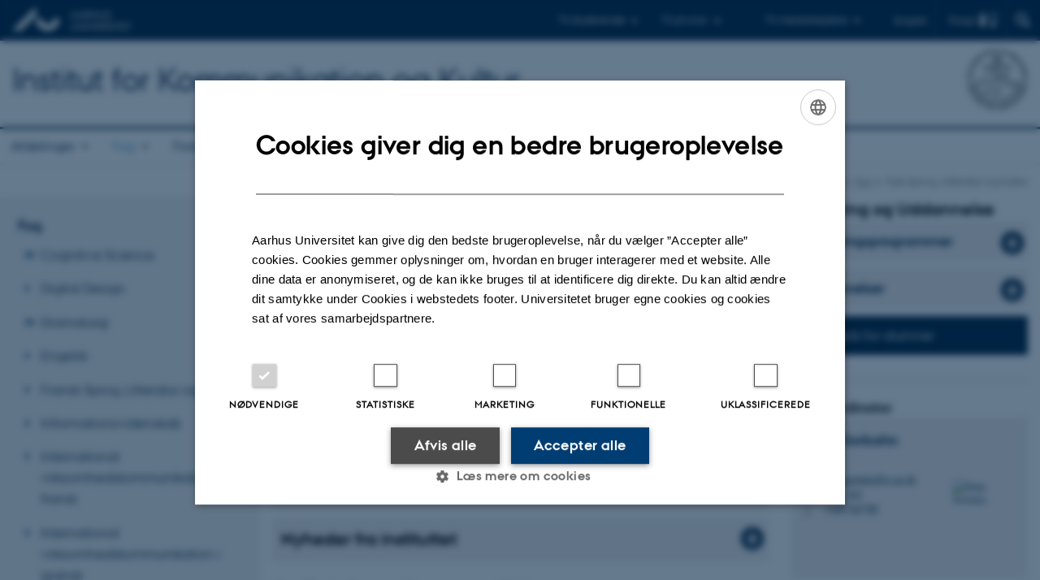

--- FILE ---
content_type: text/html; charset=utf-8
request_url: https://cc.au.dk/om-instituttet/fag/tysk-sprog-litteratur-og-kultur/browse/2?tx_pure_pure5%5Basc%5D=1&tx_pure_pure5%5Bcontroller%5D=Publications&tx_pure_pure5%5Border%5D=title&cHash=afee2a945ce47b7531359e7ddd9d7891
body_size: 27182
content:
<!DOCTYPE html>
<html lang="da" class="no-js">
<head>

<meta charset="utf-8">
<!-- 
	This website is powered by TYPO3 - inspiring people to share!
	TYPO3 is a free open source Content Management Framework initially created by Kasper Skaarhoj and licensed under GNU/GPL.
	TYPO3 is copyright 1998-2026 of Kasper Skaarhoj. Extensions are copyright of their respective owners.
	Information and contribution at https://typo3.org/
-->



<title>Tysk Sprog, Litteratur og Kultur - Side 2 af 22</title>
<script>
  var cookieScriptVersion = "202105251325";
  var cookieScriptId = "a8ca7e688df75cd8a6a03fcab6d18143";
</script>
<meta name="DC.Language" scheme="NISOZ39.50" content="da" />
<meta name="DC.Title" content="Tysk Sprog, Litteratur og Kultur - Side 2 af 22" />
<meta http-equiv="Last-Modified" content="2024-04-05T11:30:08+02:00" />
<meta name="DC.Date" scheme="ISO8601" content="2024-04-05T11:30:08+02:00" />
<meta name="DC.Contributor" content="245469@au.dk" />
<meta name="DC.Creator" content="" />
<meta name="DC.Publisher" content="Aarhus Universitet" />
<meta name="DC.Type" content="text/html" />
<meta name="generator" content="TYPO3 CMS" />
<meta http-equiv="content-language" content="da" />
<meta name="author" content="" />
<meta name="twitter:card" content="summary" />
<meta name="rating" content="GENERAL" />


<link rel="stylesheet" type="text/css" href="/typo3temp/assets/css/4adea90c81.css?1637661303" media="all">
<link rel="stylesheet" type="text/css" href="https://cdn.au.dk/2016/assets/css/app.css" media="all">
<link rel="stylesheet" type="text/css" href="https://cdn.au.dk/components/umd/all.css" media="all">
<link rel="stylesheet" type="text/css" href="/typo3conf/ext/aufluidpages/Resources/Public/Css/fluid_styled_content.css?1769002499" media="all">
<link rel="stylesheet" type="text/css" href="/typo3conf/ext/au_config/Resources/Public/Css/Powermail/CssDemo.css?1769002497" media="all">
<link rel="stylesheet" type="text/css" href="/typo3conf/ext/au_config/Resources/Public/Css/powermail-overrides.css?1769002497" media="all">
<link rel="stylesheet" type="text/css" href="/typo3conf/ext/au_news/Resources/Public/Css/news-basic.css?1769002499" media="all">
<link rel="stylesheet" type="text/css" href="https://customer.cludo.com/css/511/2151/cludo-search.min.css" media="all">
<link rel="stylesheet" type="text/css" href="/typo3temp/assets/css/f090cd7dc5.css?1686313372" media="all">
<style type="text/css">
/*<![CDATA[*/
<!-- 
/*background-images-290372*/

                    div.au_focus_uid_290372 {
                        background-image:url(/fileadmin/templavoila/Tysk-Br-Tor-675x250.jpg) !important;
                        height: 250px;
                    }
                    div#au_content div.au_focus_uid_290372 ul li, div.au_focus_uid_290372 ul li { 
                        background: rgb(0,61,133) !important; background: rgba(0,61,133,0.75) !important; 
                    }
                
-->
/*]]>*/
</style>

<script>
/*<![CDATA[*/
var TYPO3 = TYPO3 || {};
TYPO3.lang = {"dateFormat":"d. M Y","dateFormatLong":"d. F Y","dateFormatAjaxCardSingle":"%e. %B %Y","dateFormatAjaxCardRange":"%e. %b %Y","\/dk\/atira\/pure\/activity\/activitytypes\/attendance\/conferenceparticipation":"Deltagelse eller organisering af konference","\/dk\/atira\/pure\/activity\/activitytypes\/attendance\/conferenceparticipation__\/dk\/atira\/pure\/activity\/roles\/attendance\/chair_person":"Chair p\u00e5 konference","\/dk\/atira\/pure\/activity\/activitytypes\/attendance\/conferenceparticipation__\/dk\/atira\/pure\/activity\/roles\/attendance\/organizer":"Arrang\u00f8r af konference","\/dk\/atira\/pure\/activity\/activitytypes\/attendance\/conferenceparticipation__\/dk\/atira\/pure\/activity\/roles\/attendance\/participant":"Deltager p\u00e5 konference","\/dk\/atira\/pure\/activity\/activitytypes\/attendance\/conferenceparticipation__\/dk\/atira\/pure\/activity\/roles\/attendance\/speaker":"Taler p\u00e5 konference","\/dk\/atira\/pure\/activity\/activitytypes\/attendance\/workshopseminarcourseparticipation":"Deltagelse eller organisering af workshop, seminar eller kursus","\/dk\/atira\/pure\/activity\/activitytypes\/attendance\/workshopseminarcourseparticipation__\/dk\/atira\/pure\/activity\/roles\/attendance\/chair_person":"Chair ved workshop, seminar eller kursus","\/dk\/atira\/pure\/activity\/activitytypes\/attendance\/workshopseminarcourseparticipation__\/dk\/atira\/pure\/activity\/roles\/attendance\/organizer":"Arrang\u00f8r af workshop, seminar eller kursus","\/dk\/atira\/pure\/activity\/activitytypes\/attendance\/workshopseminarcourseparticipation__\/dk\/atira\/pure\/activity\/roles\/attendance\/participant":"Deltager i workshop, seminar eller kursus","\/dk\/atira\/pure\/activity\/activitytypes\/attendance\/workshopseminarcourseparticipation__\/dk\/atira\/pure\/activity\/roles\/attendance\/speaker":"Taler ved workshop, seminar eller kursus","\/dk\/atira\/pure\/activity\/activitytypes\/consultancy\/consultancy":"R\u00e5dgivning","\/dk\/atira\/pure\/activity\/activitytypes\/editorialwork\/peerreview":"Fagf\u00e6llebed\u00f8mmer","\/dk\/atira\/pure\/activity\/activitytypes\/editorialwork\/researchjournal":"Redakt\u00f8r af tidsskrift","\/dk\/atira\/pure\/activity\/activitytypes\/editorialwork\/series":"Redakt\u00f8r af serie","\/dk\/atira\/pure\/activity\/activitytypes\/editorialwork\/unfinishedresearch":"Redakt\u00f8r af antologi eller samlev\u00e6rk","\/dk\/atira\/pure\/activity\/activitytypes\/examination\/examination":"Eksamination","\/dk\/atira\/pure\/activity\/activitytypes\/examination\/external_lectures":"Ekstern undervisning","\/dk\/atira\/pure\/activity\/activitytypes\/hostvisitor\/hostvisitor":"V\u00e6rt for akademisk bes\u00f8g","\/dk\/atira\/pure\/activity\/activitytypes\/membership\/boardofcompanyororganisation":"Medlem af bestyrelse eller direktion","\/dk\/atira\/pure\/activity\/activitytypes\/membership\/boardofcompanyororganisation__\/dk\/atira\/pure\/activity\/roles\/membership\/chairman":"Formand for bestyrelse eller direktion","\/dk\/atira\/pure\/activity\/activitytypes\/membership\/boardofcompanyororganisation__\/dk\/atira\/pure\/activity\/roles\/membership\/participant":"Medlem af bestyrelse eller direktion","\/dk\/atira\/pure\/activity\/activitytypes\/membership\/boardofcompanyororganisation__\/dk\/atira\/pure\/activity\/roles\/membership\/secretary":"Sekret\u00e6r for bestyrelse eller direktion","\/dk\/atira\/pure\/activity\/activitytypes\/membership\/committeecouncilboard":"Medlem af udvalg, r\u00e5d og n\u00e6vn","\/dk\/atira\/pure\/activity\/activitytypes\/membership\/committeecouncilboard__\/dk\/atira\/pure\/activity\/roles\/membership\/chairman":"Formand for udvalg, r\u00e5d eller n\u00e6vn","\/dk\/atira\/pure\/activity\/activitytypes\/membership\/committeecouncilboard__\/dk\/atira\/pure\/activity\/roles\/membership\/participant":"Medlem af udvalg, r\u00e5d eller n\u00e6vn","\/dk\/atira\/pure\/activity\/activitytypes\/membership\/committeecouncilboard__\/dk\/atira\/pure\/activity\/roles\/membership\/secretary":"Sekret\u00e6r for udvalg, r\u00e5d eller n\u00e6vn","\/dk\/atira\/pure\/activity\/activitytypes\/membership\/member_of_evaluation_panel":"Medlem af evalueringspanel","\/dk\/atira\/pure\/activity\/activitytypes\/membership\/researchnetwork":"Medlem af forskningsnetv\u00e6rk","\/dk\/atira\/pure\/activity\/activitytypes\/membership\/researchnetwork__\/dk\/atira\/pure\/activity\/roles\/membership\/chairman":"Formand for forskningsnetv\u00e6rk","\/dk\/atira\/pure\/activity\/activitytypes\/membership\/researchnetwork__\/dk\/atira\/pure\/activity\/roles\/membership\/participant":"Medlem af forskningsnetv\u00e6rk","\/dk\/atira\/pure\/activity\/activitytypes\/membership\/researchnetwork__\/dk\/atira\/pure\/activity\/roles\/membership\/secretary":"Sekret\u00e6r for forskningsnetv\u00e6rk","\/dk\/atira\/pure\/activity\/activitytypes\/membership\/reviewcommittee":"Medlem af bed\u00f8mmelsesudvalg","\/dk\/atira\/pure\/activity\/activitytypes\/membership\/reviewcommittee__\/dk\/atira\/pure\/activity\/roles\/membership\/chairman":"Formand for bed\u00f8mmelsesudvalg","\/dk\/atira\/pure\/activity\/activitytypes\/membership\/reviewcommittee__\/dk\/atira\/pure\/activity\/roles\/membership\/participant":"Medlem af bed\u00f8mmelsesudvalg","\/dk\/atira\/pure\/activity\/activitytypes\/membership\/reviewcommittee__\/dk\/atira\/pure\/activity\/roles\/membership\/secretary":"Sekret\u00e6r for bed\u00f8mmelsesudvalg","\/dk\/atira\/pure\/activity\/activitytypes\/otheractivity\/employment_and_shares_in_external_organisations":"Ans\u00e6ttelse eller ejerandele i eksterne virksomheder","\/dk\/atira\/pure\/activity\/activitytypes\/otheractivity\/employment_and_shares_in_external_organisations__\/dk\/atira\/pure\/activity\/roles\/otheractivity\/employee":"Ansat","\/dk\/atira\/pure\/activity\/activitytypes\/otheractivity\/employment_and_shares_in_external_organisations__\/dk\/atira\/pure\/activity\/roles\/otheractivity\/owner":"Ejer","\/dk\/atira\/pure\/activity\/activitytypes\/otheractivity\/employment_and_shares_in_external_organisations__\/dk\/atira\/pure\/activity\/roles\/otheractivity\/shareholder":"Andelshaver","\/dk\/atira\/pure\/activity\/activitytypes\/otheractivity\/other_activity":"Aktivitet","\/dk\/atira\/pure\/activity\/activitytypes\/talk\/publiclecture":"Foredrag og mundtlige bidrag","\/dk\/atira\/pure\/activity\/activitytypes\/talk\/publiclecture__\/dk\/atira\/pure\/activity\/roles\/talk\/lecture":"Foredragsholder","\/dk\/atira\/pure\/activity\/activitytypes\/talk\/publiclecture__\/dk\/atira\/pure\/activity\/roles\/talk\/other":"Foredrag og mundtlige bidrag","\/dk\/atira\/pure\/activity\/activitytypes\/talk\/publiclecture__\/dk\/atira\/pure\/activity\/roles\/talk\/panelmember":"Paneldeltager","\/dk\/atira\/pure\/activity\/activitytypes\/talk\/publiclecture__\/dk\/atira\/pure\/activity\/roles\/talk\/speaker":"Opl\u00e6gsholder","\/dk\/atira\/pure\/activity\/activitytypes\/visitother\/visitother":"Bes\u00f8g ved ekstern, akademisk institution","\/dk\/atira\/pure\/activity\/activitytypes\/visitother\/visitother__\/dk\/atira\/pure\/activity\/roles\/visitother\/visiting_speaker":"G\u00e6steforel\u00e6ser","\/dk\/atira\/pure\/researchoutput\/researchoutputtypes\/bookanthology\/anthology":"Antologi","\/dk\/atira\/pure\/researchoutput\/researchoutputtypes\/bookanthology\/book":"Bog","\/dk\/atira\/pure\/researchoutput\/researchoutputtypes\/bookanthology\/commissioned":"Rapport","\/dk\/atira\/pure\/researchoutput\/researchoutputtypes\/bookanthology\/compendiumlecturenotes":"Kompendium","\/dk\/atira\/pure\/researchoutput\/researchoutputtypes\/bookanthology\/dotoraldissertation":"Doktordisputats","\/dk\/atira\/pure\/researchoutput\/researchoutputtypes\/bookanthology\/phddissertation":"Ph.d.-afhandling","\/dk\/atira\/pure\/researchoutput\/researchoutputtypes\/contributiontobookanthology\/chapter":"Bidrag til bog eller antologi","\/dk\/atira\/pure\/researchoutput\/researchoutputtypes\/contributiontobookanthology\/comment":"Kommentar","\/dk\/atira\/pure\/researchoutput\/researchoutputtypes\/contributiontobookanthology\/conference":"Konferencebidrag i proceedings","\/dk\/atira\/pure\/researchoutput\/researchoutputtypes\/contributiontobookanthology\/conferenceabstract":"Konferenceabstrakt i proceedings","\/dk\/atira\/pure\/researchoutput\/researchoutputtypes\/contributiontobookanthology\/contributiontocompendiumlecturenotes":"Bidrag til kompendium","\/dk\/atira\/pure\/researchoutput\/researchoutputtypes\/contributiontobookanthology\/contributiontoscientificreport":"Bidrag til rapport","\/dk\/atira\/pure\/researchoutput\/researchoutputtypes\/contributiontobookanthology\/entry":"Encyclop\u00e6diartikel","\/dk\/atira\/pure\/researchoutput\/researchoutputtypes\/contributiontobookanthology\/foreword":"Forord eller efterskrift","\/dk\/atira\/pure\/researchoutput\/researchoutputtypes\/contributiontobookanthology\/letter":"Kommentar eller debat","\/dk\/atira\/pure\/researchoutput\/researchoutputtypes\/contributiontobookanthology\/review":"Review","\/dk\/atira\/pure\/researchoutput\/researchoutputtypes\/contributiontobookanthology\/scientificreview":"Videnskabelig anmeldelse","\/dk\/atira\/pure\/researchoutput\/researchoutputtypes\/contributiontoconference\/abstract":"Konferenceabstrakt","\/dk\/atira\/pure\/researchoutput\/researchoutputtypes\/contributiontoconference\/paper":"Paper","\/dk\/atira\/pure\/researchoutput\/researchoutputtypes\/contributiontoconference\/poster":"Poster","\/dk\/atira\/pure\/researchoutput\/researchoutputtypes\/contributiontojournal\/article":"Tidsskriftartikel","\/dk\/atira\/pure\/researchoutput\/researchoutputtypes\/contributiontojournal\/comment":"Kommentar eller debat","\/dk\/atira\/pure\/researchoutput\/researchoutputtypes\/contributiontojournal\/conferenceabstract":"Konferenceabstrakt i tidsskrift","\/dk\/atira\/pure\/researchoutput\/researchoutputtypes\/contributiontojournal\/conferencearticle":"Konferenceartikel","\/dk\/atira\/pure\/researchoutput\/researchoutputtypes\/contributiontojournal\/contributiontonewspaper_debatepostinpaper":"Kommentar eller debat i nyhedsmedie","\/dk\/atira\/pure\/researchoutput\/researchoutputtypes\/contributiontojournal\/contributiontonewspaper_kronik":"Kronik","\/dk\/atira\/pure\/researchoutput\/researchoutputtypes\/contributiontojournal\/contributiontonewspaper_newspaperarticle":"Artikel i nyhedsmedie","\/dk\/atira\/pure\/researchoutput\/researchoutputtypes\/contributiontojournal\/contributiontonewspaper_reviewinpaper":"Anmeldelse i nyhedsmedie","\/dk\/atira\/pure\/researchoutput\/researchoutputtypes\/contributiontojournal\/editorial":"Leder","\/dk\/atira\/pure\/researchoutput\/researchoutputtypes\/contributiontojournal\/letter":"Letter","\/dk\/atira\/pure\/researchoutput\/researchoutputtypes\/contributiontojournal\/preface_postscript":"Forord eller efterskrift","\/dk\/atira\/pure\/researchoutput\/researchoutputtypes\/contributiontojournal\/scientific":"Anmeldelse","\/dk\/atira\/pure\/researchoutput\/researchoutputtypes\/contributiontojournal\/systematicreview":"Review","\/dk\/atira\/pure\/researchoutput\/researchoutputtypes\/contributiontomemorandum\/contributiontoacademicmemorandum":"Bidrag til faglig redeg\u00f8relse","\/dk\/atira\/pure\/researchoutput\/researchoutputtypes\/contributiontomemorandum\/contributiontoqahearing":"Bidrag til besvarelse af sp\u00f8rgsm\u00e5l eller h\u00f8ringer","\/dk\/atira\/pure\/researchoutput\/researchoutputtypes\/memorandum\/academicmemorandum":"Faglig redeg\u00f8relse","\/dk\/atira\/pure\/researchoutput\/researchoutputtypes\/memorandum\/qahearing":"Besvarelse af sp\u00f8rgsm\u00e5l eller h\u00f8ringer","\/dk\/atira\/pure\/researchoutput\/researchoutputtypes\/nontextual\/2d3d":"Fysisk produkt","\/dk\/atira\/pure\/researchoutput\/researchoutputtypes\/nontextual\/dataset":"Datas\u00e6t","\/dk\/atira\/pure\/researchoutput\/researchoutputtypes\/nontextual\/interactiveproductions":"Interaktiv produktion","\/dk\/atira\/pure\/researchoutput\/researchoutputtypes\/nontextual\/software":"Software","\/dk\/atira\/pure\/researchoutput\/researchoutputtypes\/nontextual\/softwareprogram":"Softwareapplikation","\/dk\/atira\/pure\/researchoutput\/researchoutputtypes\/nontextual\/soundimage":"Lyd- eller billedproduktion","\/dk\/atira\/pure\/researchoutput\/researchoutputtypes\/othercontribution\/netpublication_netpublication":"Digital publikation","\/dk\/atira\/pure\/researchoutput\/researchoutputtypes\/othercontribution\/other":"Bidrag til publikation","\/dk\/atira\/pure\/researchoutput\/researchoutputtypes\/patent\/patent":"Patent","\/dk\/atira\/pure\/researchoutput\/researchoutputtypes\/workingpaper\/preprint":"Preprint","\/dk\/atira\/pure\/researchoutput\/researchoutputtypes\/workingpaper\/workingpaper":"Working paper","\/dk\/atira\/pure\/upmproject\/upmprojecttypes\/upmproject\/consultancy":"R\u00e5dgivningsprojekt","\/dk\/atira\/pure\/upmproject\/upmprojecttypes\/upmproject\/other":"Projekt","\/dk\/atira\/pure\/upmproject\/upmprojecttypes\/upmproject\/research":"Forskningsprojekt","cards.horizontal_scroll.accessibility.backward":"Scroll tilbage","cards.horizontal_scroll.accessibility.forward":"Scroll frem","cards.horizontal_scroll.accessibility.keyboard_instructions":"Brug piltasterne p\u00e5 tastaturet for at scrolle","cards.horizontal_scroll.view_list.activities":"Flere aktiviteter","cards.horizontal_scroll.view_list.generic":"Flere","cards.horizontal_scroll.view_list.projects":"Flere projekter","cards.publication.accessibility.icon.attachment":"Link til digital version inkluderet","cards.publication.accessibility.icon.link":"Digital version vedh\u00e6ftet","cards.publication.status.accepted":"Accepteret","cards.publication.status.epub":"E-pub ahead of print","cards.publication.status.in_preparation":"Under udarbejdelse","cards.publication.status.published":"Udgivet","cards.publication.status.reviewed":"Fagf\u00e6llebed\u00f8mt","cards.publication.status.submitted":"Afsendt","cards.publication.status.unpublished":"Ikke udgivet","content_types.activity.name.plural":"Aktiviteter","content_types.activity.name.singular":"Aktivitet","content_types.project.name.plural":"Projekter","content_types.project.name.singular":"Projekt","content_types.publication.name.plural":"Publikationer","content_types.publication.name.singular":"Publikation","person_profile.activities.header.latest":"Seneste aktiviteter","person_profile.activities.header.selected":"Udvalgte aktiviteter","person_profile.colleagues.header":"Kollegaer","person_profile.meta-tags.description-unit-tap":"%s hos %s p\u00e5 Aarhus Universitet. Se arbejdsomr\u00e5der og kontaktoplysninger.","person_profile.meta-tags.description-vip":"%s ved %s p\u00e5 Aarhus Universitet. Se fagomr\u00e5der, forskning og kontaktoplysninger.","person_profile.meta-tags.title":"%s - Aarhus Universitet","person_profile.profile_text.expand":"L\u00e6s mere","person_profile.profile_text.header.collaboration":"Samarbejder","person_profile.profile_text.header.counselling":"R\u00e5dgivning","person_profile.profile_text.header.fields":"Arbejdsomr\u00e5der","person_profile.profile_text.header.profile":"Profil","person_profile.profile_text.header.research":"Forskning","person_profile.profile_text.header.teaching":"Uddannelse","person_profile.projects.header.latest":"Seneste projekter","person_profile.projects.header.selected":"Udvalgte projekter","person_profile.publications.header.latest":"Seneste publikationer","person_profile.publications.header.selected":"Udvalgte publikationer","profile_header.accessibility.affiliation":"Prim\u00e6r tilknytning","profile_header.accessibility.title":"Titel","profile_header.affiliations.other.header":"Andre tilknytninger","profile_header.affiliations.toggle.plural":"%d andre tilknytninger","profile_header.affiliations.toggle.singular":"En anden tilknytning","profile_header.contact.accessibility.copy.address":"Kopier adresse","profile_header.contact.accessibility.copy.mail":"Kopier mailadresse","profile_header.contact.accessibility.copy.phone":"Kopier telefonnummer","profile_header.contact.accessibility.icon.address":"Kontaktadresse","profile_header.contact.accessibility.icon.facebook":"Facebook","profile_header.contact.accessibility.icon.landline_phone":"Alternativt telefonnummer","profile_header.contact.accessibility.icon.linkedin":"LinkedIn","profile_header.contact.accessibility.icon.mail":"Mailadresse","profile_header.contact.accessibility.icon.mendeley":"Mendeley","profile_header.contact.accessibility.icon.orcid":"ORCID iD","profile_header.contact.accessibility.icon.phone":"Telefonnummer","profile_header.contact.accessibility.icon.research_gate":"ResearchGate","profile_header.contact.accessibility.icon.twitter":"X (Tidligere Twitter)","profile_header.contact.accessibility.icon.website":"Personlig hjemmeside","profile_header.contact.action.mail":"Send mail","profile_header.contact.address.building-number":"Bygning %s","profile_header.contact.address.building-room-numbers":"Bygning %s, lokale %s","profile_header.contact.address.map-link":"<a href=\"https:\/\/www.au.dk\/om\/organisation\/find-au\/bygningskort\/?b=%s\" class=\"a--text-link\">Se p\u00e5 kort<\/a>","profile_header.contact.address.other.header":"Andre adresser","profile_header.contact.address.pure-profile-link":"Se Pure-profil","profile_header.contact.address.visiting.header":"Bes\u00f8gsadresse","profile_header.contact.header":"Kontaktinfo","profile_header.contact.link.facebook":"Profil p\u00e5 Facebook","profile_header.contact.link.linkedin":"Profil p\u00e5 LinkedIn","profile_header.contact.link.mendeley":"Profil p\u00e5 Mendeley","profile_header.contact.link.orcid":"ORCID iD: %s","profile_header.contact.link.researchgate":"Profil p\u00e5 ResearchGate","profile_header.contact.toggle":"Mere","profile_header.cv-link":"CV","profile_header.cv-link.accessibility":"CV for %s","profile_header.keywords.header":"Fagomr\u00e5der"};/*]]>*/
</script>
<script src="https://cdn.jsdelivr.net/npm/react@16.13.1/umd/react.production.min.js"></script>
<script src="https://cdn.jsdelivr.net/npm/react-dom@16.13.1/umd/react-dom.production.min.js"></script>
<script src="https://cdn.jsdelivr.net/npm/axios@0.19.2/dist/axios.min.js"></script>
<script src="https://cdn.jsdelivr.net/npm/dom4@2.1.5/build/dom4.js"></script>
<script src="https://cdn.jsdelivr.net/npm/es6-shim@0.35.5/es6-shim.min.js"></script>
<script src="https://cdn.au.dk/2016/assets/js/vendor.js"></script>
<script src="https://cdn.au.dk/2016/assets/js/app.js"></script>
<script src="https://cdn.jsdelivr.net/npm/@aarhus-university/au-designsystem-delphinus@latest/public/projects/typo3/js/app.js"></script>
<script src="/typo3conf/ext/au_news/Resources/Public/JavaScript/Infobox.js?1769002499"></script>


<link rel="prev" href="/om-instituttet/fag/tysk-sprog-litteratur-og-kultur?tx_pure_pure5%5Basc%5D=1&amp;tx_pure_pure5%5Bcontroller%5D=Publications&amp;tx_pure_pure5%5Border%5D=title&amp;cHash=afee2a945ce47b7531359e7ddd9d7891" />
<link rel="next" href="/om-instituttet/fag/tysk-sprog-litteratur-og-kultur/browse/3?tx_pure_pure5%5Basc%5D=1&amp;tx_pure_pure5%5Bcontroller%5D=Publications&amp;tx_pure_pure5%5Border%5D=title&amp;cHash=afee2a945ce47b7531359e7ddd9d7891" />
<base href="//cc.au.dk/"><link href="https://cdn.au.dk/favicon.ico" rel="shortcut icon" /><meta content="AU normal contrast" http-equiv="Default-Style" /><meta http-equiv="X-UA-Compatible" content="IE=Edge,chrome=1" /><meta name="viewport" content="width=device-width, initial-scale=1.0"><meta name="si_pid" content="1177" />
<script>
    var topWarning = false;
    var topWarningTextDa = '<style type="text/css">@media (max-width: 640px) {.ie-warning a {font-size:0.8em;} .ie-warning h3 {line-height: 1;} } .ie-warning h3 {text-align:center;} .ie-warning a {padding: 0;} .ie-warning a:hover {text-decoration:underline;}</style><h3><a href="https://medarbejdere.au.dk/corona/">Coronavirus: Information til studerende og medarbejdere</a></h3>';
    var topWarningTextEn = '<style type="text/css">@media (max-width: 640px) {.ie-warning a {font-size:0.8em;} .ie-warning h3 {line-height: 1;} } .ie-warning h3 {text-align:center;} .ie-warning a:hover {text-decoration:underline;}</style><h3><a href="https://medarbejdere.au.dk/en/corona/">Coronavirus: Information for students and staff</a></h3>';
    var primaryDanish = true;
</script>
<script>
    var cludoDanishPath = '/soegning';
    var cludoEnglishPath = '/en/site-search';
    var cludoEngineId = 10184;
</script>
<script>(function(w,d,s,l,i){w[l]=w[l]||[];w[l].push({'gtm.start': new Date().getTime(),event:'gtm.js'});var f=d.getElementsByTagName(s)[0],j=d.createElement(s),dl=l!='dataLayer'?'&l='+l:'';j.async=true;j.src='//www.googletagmanager.com/gtm.js?id='+i+dl;f.parentNode.insertBefore(j,f);})(window,document,'script','dataLayer','GTM-PQXVFBH');</script><link rel="image_src" href="//www.au.dk/fileadmin/res/facebookapps/au_standard_logo.jpg" />
<!-- Pingdom hash not set -->
<meta name="pageID" content="1177" /><meta name="languageID" content="0" /><link rel="schema.dc" href="http://purl.org/dc/elements/1.1/" />    <link rel="stylesheet" type="text/css" href="https://cdn.jsdelivr.net/npm/@aarhus-university/au-designsystem-delphinus@latest/public/projects/typo3/style.css" media="all">
<link rel="canonical" href="https://cc.au.dk/om-instituttet/fag/tysk-sprog-litteratur-og-kultur/browse/2?tx_pure_pure5%5Basc%5D=1&amp;tx_pure_pure5%5Bcontroller%5D=Publications&amp;tx_pure_pure5%5Border%5D=title&amp;cHash=afee2a945ce47b7531359e7ddd9d7891"/>

<link rel="alternate" hreflang="da" href="https://cc.au.dk/om-instituttet/fag/tysk-sprog-litteratur-og-kultur/browse/2?tx_pure_pure5%5Basc%5D=1&amp;tx_pure_pure5%5Bcontroller%5D=Publications&amp;tx_pure_pure5%5Border%5D=title&amp;cHash=afee2a945ce47b7531359e7ddd9d7891"/>
<link rel="alternate" hreflang="en" href="https://cc.au.dk/en/about-the-school/subjects/german/browse/2?tx_pure_pure5%5Basc%5D=1&amp;tx_pure_pure5%5Bcontroller%5D=Publications&amp;tx_pure_pure5%5Border%5D=title&amp;cHash=afee2a945ce47b7531359e7ddd9d7891"/>
<link rel="alternate" hreflang="x-default" href="https://cc.au.dk/om-instituttet/fag/tysk-sprog-litteratur-og-kultur/browse/2?tx_pure_pure5%5Basc%5D=1&amp;tx_pure_pure5%5Bcontroller%5D=Publications&amp;tx_pure_pure5%5Border%5D=title&amp;cHash=afee2a945ce47b7531359e7ddd9d7891"/>
<!-- This site is optimized with the Yoast SEO for TYPO3 plugin - https://yoast.com/typo3-extensions-seo/ -->
<script type="application/ld+json">[{"@context":"https:\/\/www.schema.org","@type":"BreadcrumbList","itemListElement":[{"@type":"ListItem","position":1,"item":{"@id":"https:\/\/auinstallation29.cs.au.dk\/","name":"TYPO3"}},{"@type":"ListItem","position":2,"item":{"@id":"https:\/\/cc.au.dk\/","name":"IKK"}},{"@type":"ListItem","position":3,"item":{"@id":"https:\/\/cc.au.dk\/om-instituttet\/fag","name":"Fag"}},{"@type":"ListItem","position":4,"item":{"@id":"https:\/\/cc.au.dk\/om-instituttet\/fag\/tysk-sprog-litteratur-og-kultur","name":"Tysk Sprog, Litteratur og Kultur"}}]}];</script>
</head>
<body class="department layout14 level2">


    







        
                <header>
    <div class="row section-header">
        <div class="large-12 medium-12 small-12 columns logo">
            <a class="main-logo" href="//www.au.dk/" itemprop="url">
                <object data="https://cdn.au.dk/2016/assets/img/logos.svg#au" type="image/svg+xml" alt="Aarhus Universitets logo" aria-labelledby="section-header-logo">
                    <p id="section-header-logo">Aarhus Universitets logo</p>
                </object>
            </a>
            <div class="hide-for-small-only find">
                <a class="button find-button float-right" type="button" data-toggle="find-dropdown">Find</a>
                <div class="dropdown-pane bottom " id="find-dropdown" data-dropdown data-hover="false"
                    data-hover-pane="false" data-close-on-click="true">
                    <div id="find-container" class="find-container"></div>
                </div>
            </div>
            <div class="search">
                
<div class="au_searchbox" id="cludo-search-form" role="search">
    <form class="au_searchform">
        <fieldset>
            <input class="au_searchquery" type="search" value="" name="searchrequest" id="cludo-search-form-input" aria-autocomplete="list"
                   aria-haspopup="true" aria-label="Indtast søgekriterium" title="Indtast søgekriterium" />
            <input class="au_searchbox_button" type="submit" title="Søg" value="Søg" />
        </fieldset>
    </form>
</div>

            </div>
            <div class="language-selector">
                

    
        
    
        
                <p>
                    <a href="/en/about-the-school/subjects/german/browse/2?tx_pure_pure5%5Basc%5D=1&amp;tx_pure_pure5%5Bcontroller%5D=Publications&amp;tx_pure_pure5%5Border%5D=title&amp;cHash=afee2a945ce47b7531359e7ddd9d7891" hreflang="en" title="English">
                        <span>English</span>
                    </a>
                </p>
            
    
        
    
        
    
        
    
        
    
        
    


            </div>
            <nav class="utility-links">

        

        <div id="c326996" class="csc-default csc-frame frame frame-default frame-type-html frame-layout-0 ">
            
            
                



            
            
            

    <script>
// Default alphabox med medarbejderservice til utility-box
AU.alphabox.boxes.push(DEFAULT_util_staffservice_da);
</script>
                <ul class="utility resetlist">
                    <li><a href="javascript:void(0)" data-toggle="utility-pane-student">Til studerende</a></li>
                      <li><a href="javascript:void(0)" data-toggle="utility-pane-phd">Til ph.d.er</a></li>
                    <li><a href="javascript:void(0)" data-toggle="utility-pane-staff">Til medarbejdere</a></li>

                    <div class="dropdown-pane student" id="utility-pane-student" data-dropdown data-close-on-click="true">
            <h2>Studieportaler</h2>
                        <a href="//studerende.au.dk/arts" target="_self" class="button bg-student expanded text-left arrow">Studieportal - Arts</a>
                    </div>

                    <div class="dropdown-pane phd" id="utility-pane-phd" data-dropdown data-close-on-click="true">
            <h2>Ph.d.-portal</h2>
                        <a href="//phd.au.dk/arts" target="_self" class="button bg-phd expanded text-left arrow">Faculty of Arts</a>
                    </div>

                    <div class="dropdown-pane" id="utility-pane-staff" data-dropdown data-close-on-click="true">
                        <h2>Lokale medarbejderinformationer</h2>
<a href="//cc.medarbejdere.au.dk/" target="_self" class="button bg-staff expanded text-left arrow">Medarbejderportal - IKK</a>
                        <div id="au_alphabox_staff_utility"></div>
                    </div>                   
                </ul>





            
                



            
            
                



            
        </div>

    

</nav>
        </div>
    </div>
    
    <div class="row section-title">
        <div class=" large-10 medium-10 columns">
            <h1>
                <a href="">Institut for Kommunikation og Kultur</a>
            </h1>
        </div>
        <div class="large-2 medium-2 small-2 columns seal text-right">
            
                <img class="seal show-for-medium" src="https://cdn.au.dk/2016/assets/img/au_segl-inv.svg" alt="Aarhus Universitets segl" />
            
        </div>
    </div>
    <div class="row header-menu">
        <div class="columns medium-12 large-12 small-12 small-order-2">
            <div class="title-bar align-right" data-responsive-toggle="menu" data-hide-for="medium">
                <div class="mobile-nav">
                    <button class="menu-icon" data-toggle></button>
                </div>
            </div>
            <nav class="top-bar" id="menu"><div class="top-bar-left"><ul class="vertical medium-horizontal menu resetlist" data-responsive-menu="accordion medium-dropdown" data-hover-delay="300" data-closing-time="60" data-options="autoclose:false; closeOnClick:true; forceFollow:true;" ><li class="has-submenu"><a href="/om-instituttet/afdelinger" target="_top">Afdelinger</a><ul  class="vertical menu"><li><a href="/digital-design-og-informationsvidenskab" target="_top">Digital Design og Informationsvidenskab</a></li><li><a href="/dramaturgi-og-musikvidenskab" target="_top">Dramaturgi og Musikvidenskab</a></li><li><a href="/engelsk" target="_top">Engelsk</a></li><li><a href="/kunsthistorie-aestetik-kultur-og-museologi" target="_top">Kunsthistorie, Æstetik &amp; Kultur og Museologi</a></li><li><a href="/lingvistik-kognitionsvidenskab-og-semiotik" target="_top">Lingvistik, Kognitionsvidenskab og Semiotik</a></li><li><a href="/litteraturhistorie-og-retorik" target="_top">Litteraturhistorie og Retorik</a></li><li><a href="/medievidenskab-og-journalistik" target="_top">Medievidenskab og Journalistik</a></li><li><a href="/nordiske-studier-og-oplevelsesoekonomi" target="_top">Nordiske Studier og Oplevelsesøkonomi</a></li><li><a href="/tysk-og-romanske-sprog" target="_top">Tysk og Romanske sprog</a></li></ul></li><li class="has-submenu active"><a href="/om-instituttet/fag" target="_top">Fag</a><ul  class="vertical menu"><li><a href="/om-instituttet/fag/cognitive-science" target="_top">Cognitive Science</a></li><li><a href="/digital-design-og-informationsvidenskab" target="_top">Digital Design</a></li><li><a href="/om-instituttet/fag/dramaturgi" target="_top">Dramaturgi</a></li><li><a href="https://cc.au.dk/om-instituttet/afdelinger/engelsk/">Engelsk</a></li><li><a href="/om-instituttet/fag/fransk-sprog-litteratur-og-kultur" target="_top">Fransk Sprog, Litteratur og Kultur</a></li><li><a href="/digital-design-og-informationsvidenskab" target="_top">Informationsvidenskab</a></li><li><a href="/om-instituttet/fag/ivk-fransk" target="_top">International virksomhedskommunikation i fransk</a></li><li><a href="/om-instituttet/fag/ivk-spansk" target="_top">International virksomhedskommunikation i spansk</a></li><li><a href="/om-instituttet/fag/ivk-tysk" target="_top">International virksomhedskommunikation i tysk</a></li><li><a href="/medievidenskab-og-journalistik" target="_top">Journalism, Media and Globalisation</a></li><li><a href="/medievidenskab-og-journalistik" target="_top">Journalistik</a></li><li><a href="/om-instituttet/fag/kognitiv-semiotik" target="_top">Kognitiv Semiotik</a></li><li><a href="/om-instituttet/fag/kunsthistorie" target="_top">Kunsthistorie</a></li><li><a href="/om-instituttet/fag/lingvistik" target="_top">Lingvistik</a></li><li><a href="/om-instituttet/fag/litteraturhistorie" target="_top">Litteraturhistorie</a></li><li><a href="/medievidenskab-og-journalistik" target="_top">Medievidenskab</a></li><li><a href="/om-instituttet/fag/museologi" target="_top">Museologi</a></li><li><a href="/om-instituttet/fag/musikvidenskab" target="_top">Musikvidenskab</a></li><li><a href="/nordiske-studier-og-oplevelsesoekonomi" target="_top">Nordisk Sprog og Litteratur</a></li><li><a href="/nordiske-studier-og-oplevelsesoekonomi" target="_top">Oplevelsesøkonomi</a></li><li><a href="/om-instituttet/fag/retorik" target="_top">Retorik</a></li><li><a href="/om-instituttet/fag/spansk-og-spanskamerikansk-sprog-litteratur-og-kultur" target="_top">Spansk og Spanskamerikansk Sprog, Litteratur og Kultur</a></li><li class="active"><a href="/om-instituttet/fag/tysk-sprog-litteratur-og-kultur" target="_top">Tysk Sprog, Litteratur og Kultur</a></li><li><a href="/om-instituttet/fag/aestetik-kultur" target="_top">Æstetik &amp; Kultur</a></li></ul></li><li class="has-submenu"><a href="/forskning" target="_top">Forskning</a><ul  class="vertical menu"><li><a href="/forskning/forskningsorganisering" target="_top">Forskningsorganisering</a></li><li><a href="/forskning/forskningsprogrammer" target="_top">Forskningsprogrammer</a></li><li><a href="/forskning/forskningscentre" target="_top">Forskningscentre</a></li><li><a href="https://pure.au.dk/portal/da/organisations/1817/persons.html">Find en forsker</a></li><li><a href="/forskning/publikationer" target="_top">Publikationer</a></li><li><a href="/forskning/tidsskrifter" target="_top">Tidsskrifter</a></li></ul></li><li class="has-submenu"><a href="/uddannelse" target="_top">Uddannelse</a><ul  class="vertical menu"><li><a href="/uddannelse/studiemiljoe" target="_top">Studiemiljø</a></li><li><a href="/uddannelse/bachelor" target="_top">Bachelor</a></li><li><a href="/uddannelse/tilvalg" target="_top">Tilvalg</a></li><li><a href="/uddannelse/kandidat" target="_top">Kandidat</a></li><li><a href="/uddannelse/ph-d" target="_top">Ph.d.</a></li><li><a href="/uddannelse/evu" target="_top">Efter- og videreuddannelse</a></li><li><a href="https://arts.au.dk/censor">Eksaminator og censor</a></li></ul></li><li class="has-submenu"><a href="/aktuelt" target="_top">Aktuelt</a><ul  class="vertical menu"><li><a href="/aktuelt/arrangementer" target="_top">Arrangementer</a></li><li><a href="/aktuelt/nyheder" target="_top">Nyheder</a></li><li><a href="/aktuelt/ledige-stillinger" target="_top">Ledige stillinger</a></li></ul></li><li class="has-submenu"><a href="/kontakt" target="_top">Kontakt</a><ul  class="vertical menu"><li><a href="/kontakt/presserum" target="_top">Presserum</a></li></ul></li><li class="has-submenu"><a href="/om-instituttet" target="_top">Om instituttet</a><ul  class="vertical menu"><li><a href="/om-instituttet/strategi-2020-2025" target="_top">Strategi 2020-2025</a></li><li><a href="/om-instituttet/avis" target="_top">Nøgletal</a></li><li><a href="/om-instituttet/ledelse" target="_top">Ledelse</a></li><li><a href="/om-instituttet/medarbejdere" target="_top">Medarbejdere</a></li><li><a href="/om-instituttet/aftagerpanel" target="_top">Aftagerpanel</a></li></ul></li></ul></div></nav>
        </div>
    </div>
    <div id="fade"></div>
</header>

            
    


    <div class="row breadcrumb align-right hide-for-small-only">
        <div class="columns medium-12">
            <div id="au_breadcrumb"><span class="breadcrumb-prefix">Du er her:</span>&#160;<a href="https://cc.au.dk">Institut for Kommunikation og Kultur</a><span class="icon-bullet_rounded">&#160;</span><a href="/om-instituttet/fag">Fag</a><span class="icon-bullet_rounded">&#160;</span><strong>Tysk Sprog, Litteratur og Kultur</strong></div>
        </div>
    </div>
    <div class="row">
        <nav class="small-12 large-3 medium-4 columns medium-only-portrait-4 pagenav left-menu align-top">
            <h3 class="menu-title"><a href="/om-instituttet/fag">Fag</a></h3><ul id="au_section_nav_inner_list"><li class="au_branch"><a href="/om-instituttet/fag/cognitive-science" target="_top">Cognitive Science</a></li><li><a href="/digital-design-og-informationsvidenskab" target="_top">Digital Design</a></li><li class="au_branch"><a href="/om-instituttet/fag/dramaturgi" target="_top">Dramaturgi</a></li><li><a href="https://cc.au.dk/om-instituttet/afdelinger/engelsk/">Engelsk</a></li><li><a href="/om-instituttet/fag/fransk-sprog-litteratur-og-kultur" target="_top">Fransk Sprog, Litteratur og Kultur</a></li><li><a href="/digital-design-og-informationsvidenskab" target="_top">Informationsvidenskab</a></li><li><a href="/om-instituttet/fag/ivk-fransk" target="_top">International virksomhedskommunikation i fransk</a></li><li><a href="/om-instituttet/fag/ivk-spansk" target="_top">International virksomhedskommunikation i spansk</a></li><li><a href="/om-instituttet/fag/ivk-tysk" target="_top">International virksomhedskommunikation i tysk</a></li><li><a href="/medievidenskab-og-journalistik" target="_top">Journalism, Media and Globalisation</a></li><li><a href="/medievidenskab-og-journalistik" target="_top">Journalistik</a></li><li><a href="/om-instituttet/fag/kognitiv-semiotik" target="_top">Kognitiv Semiotik</a></li><li class="au_branch"><a href="/om-instituttet/fag/kunsthistorie" target="_top">Kunsthistorie</a></li><li class="au_branch"><a href="/om-instituttet/fag/lingvistik" target="_top">Lingvistik</a></li><li><a href="/om-instituttet/fag/litteraturhistorie" target="_top">Litteraturhistorie</a></li><li><a href="/medievidenskab-og-journalistik" target="_top">Medievidenskab</a></li><li><a href="/om-instituttet/fag/museologi" target="_top">Museologi</a></li><li><a href="/om-instituttet/fag/musikvidenskab" target="_top">Musikvidenskab</a></li><li><a href="/nordiske-studier-og-oplevelsesoekonomi" target="_top">Nordisk Sprog og Litteratur</a></li><li><a href="/nordiske-studier-og-oplevelsesoekonomi" target="_top">Oplevelsesøkonomi</a></li><li><a href="/om-instituttet/fag/retorik" target="_top">Retorik</a></li><li><a href="/om-instituttet/fag/spansk-og-spanskamerikansk-sprog-litteratur-og-kultur" target="_top">Spansk og Spanskamerikansk Sprog, Litteratur og Kultur</a></li><li class="au_current lv1"><a href="/om-instituttet/fag/tysk-sprog-litteratur-og-kultur" target="_top">Tysk Sprog, Litteratur og Kultur</a></li><li><a href="/om-instituttet/fag/aestetik-kultur" target="_top">Æstetik & Kultur</a></li></ul>
        </nav>
        <div class="small-12 large-9 medium-8 columns medium-only-portrait-8 content main" id="au_content">
            <div class="row">
                <div class="large-8 medium-8 medium-only-portrait-12 small-12 columns">
                    
                    
<div id="c290372" class="au_focus_uid_290372 au_focus csc-default">
    <div class="au_focus_content">
        <h1><strong>Tysk</strong></h1>
<h1>Sprog, Litteratur og Kultur</h1>
        
    </div>
</div>



        

        <div id="c460539" class="csc-default csc-frame frame frame-custom-22 frame-type-list frame-layout-0 au_collapsible">
            
            
                



            
            
                

    
        <div class="csc-header">
            

    
            <h2 class="csc-firstHeader ">
                Kommende arrangementer på Tysk
            </h2>
        



            



            



        </div>
    



            
            

    
        



<div class="news">
	
	
	<!--TYPO3SEARCH_end-->
	
			


        <div class="no-news-found">
            Ingen arrangementer fundet.
        </div>
    



		

	<!--TYPO3SEARCH_begin-->

</div>

    


            
                



            
            
                



            
        </div>

    



        

        <div id="c459875" class="csc-default csc-frame frame frame-custom-23 frame-type-list frame-layout-0 au_collapsible au_collapsed">
            
            
                



            
            
                

    
        <div class="csc-header">
            

    
            <h1 class="csc-firstHeader ">
                Nyheder fra instituttet
            </h1>
        



            



            



        </div>
    



            
            

    
        



<div class="news">
	
	
	<!--TYPO3SEARCH_end-->
	
			


        
        
        
                <div class="news-list-view"
                    id="news-container-459875">
                    
                            




                                
                                    
  <div class="news-item">
	<a title="Videoessay om planetarisk lys med på Lisbon Architecture Triennale" href="/aktuelt/nyheder/nyhed/artikel/videoessay-om-planetarisk-lys-med-paa-lisbon-architecture-triennale-1">
		

		


		
		<div class="news-item__header">
			<h3>
				<span itemprop="headline">Videoessay om planetarisk lys med på Lisbon Architecture Triennale</span>
			</h3>
		</div>


			
		
				
				
			

		
			
					
						
							<img srcset="https://cc.au.dk/fileadmin/_processed_/9/3/csm_csm_Unknown_6576c14ae6_4bd119b029.png 1.5x" class="news-item__image" src="https://cc.au.dk/fileadmin/_processed_/9/3/csm_csm_Unknown_6576c14ae6_e636dbcef2.png" width="103" height="123" alt="" />
						
						
						
					
				
		


		
		<div class="news-item__content">

			
			<div class="news-item__teaser-date">
				
				

				
				<span class="news-item__date">
					<time itemprop="datePublished" datetime="2025-10-02">
						02. oktober 2025
					</time> - <span class="news-item__category">Afd. for Digital Design og Informationsvidenskab</span>
				</span>

				
				
					
					<div class="news-item__teaser">
						
							
									<div itemprop="description"><p>Jussi Parikka, professor på Digital Design og Informationsvidenskab, deltager sammen med sin samarbejdspartner kunstner Abelardo Gil-Fourniers i den…</p>
									</div>
								
						
					</div>
				
			</div>
		</div>


	</a>
</div>


                                
                                    
  <div class="news-item">
	<a title="Professor Karen Korning Zethsen udnævnt til Ridder af Dannebrog" href="/aktuelt/nyheder/nyhed/artikel/professor-karen-korning-zethsen-udnaevnt-til-ridder-af-dannebrog">
		

		


		
		<div class="news-item__header">
			<h3>
				<span itemprop="headline">Professor Karen Korning Zethsen udnævnt til Ridder af Dannebrog</span>
			</h3>
		</div>


			
		
				
				
			

		
			
					
						
							<img srcset="https://cc.au.dk/fileadmin/_processed_/0/d/csm_IMG_2338_e3406818f2.jpeg 1.5x" class="news-item__image" src="https://cc.au.dk/fileadmin/_processed_/0/d/csm_IMG_2338_b97a046e10.jpeg" width="103" height="123" alt="" />
						
						
						
					
				
		


		
		<div class="news-item__content">

			
			<div class="news-item__teaser-date">
				
				

				
				<span class="news-item__date">
					<time itemprop="datePublished" datetime="2025-09-30">
						30. september 2025
					</time> - <span class="news-item__category">Engelsk</span>
				</span>

				
				
					
					<div class="news-item__teaser">
						
							
									<div itemprop="description"><p>Professor i engelsk erhvervskommunikation Karen Zethsen har modtaget Dannebrogordenen for sin mangeårige forskning og indsats inden for…</p>
									</div>
								
						
					</div>
				
			</div>
		</div>


	</a>
</div>


                                
                                    
  <div class="news-item">
	<a title="’Vi har landet et godt kompromis’: Ny litteraturkanon byder på flere nordiske og kvindelige forfatterskaber" href="/aktuelt/nyheder/nyhed/artikel/vi-har-landet-et-godt-kompromis-ny-litteraturkanon-byder-paa-flere-nordiske-og-kvindelige-forfatterskaber">
		

		


		
		<div class="news-item__header">
			<h3>
				<span itemprop="headline">’Vi har landet et godt kompromis’: Ny litteraturkanon byder på flere nordiske og kvindelige forfatterskaber</span>
			</h3>
		</div>


			
		
				
				
			

		
			
					
						
							<img srcset="https://cc.au.dk/fileadmin/_processed_/3/e/csm_samlet_42e24ee774.jpg 1.5x" class="news-item__image" src="https://cc.au.dk/fileadmin/_processed_/3/e/csm_samlet_8b938adfa8.jpg" width="103" height="123" alt="" />
						
						
						
					
				
		


		
		<div class="news-item__content">

			
			<div class="news-item__teaser-date">
				
				

				
				<span class="news-item__date">
					<time itemprop="datePublished" datetime="2025-09-26">
						26. september 2025
					</time> - <span class="news-item__category">IKK</span>
				</span>

				
				
					
					<div class="news-item__teaser">
						
							
									<div itemprop="description"><p>To lektorer fra Nordiske Studier og Oplevelsesøkonomi, Aarhus Universitet, har været med til at forme danskfagets nye litteraturkanon. Den nye kanon…</p>
									</div>
								
						
					</div>
				
			</div>
		</div>


	</a>
</div>


                                
                                    
  <div class="news-item">
	<a title="13 canadiske museumsprofessionelle og forskere besøger Center for Museologi i efterårsferien " href="/aktuelt/nyheder/nyhed/artikel/13-canadiske-museumsprofessionelle-og-forskere-besoeger-center-for-museologi-i-efteraarsferien">
		

		


		
		<div class="news-item__header">
			<h3>
				<span itemprop="headline">13 canadiske museumsprofessionelle og forskere besøger Center for Museologi i efterårsferien </span>
			</h3>
		</div>


			
		
				
				
			

		
			
					
						
							<img srcset="https://cc.au.dk/fileadmin/_processed_/8/6/csm_Kapanger_2025_eb3b313f7a.jpg 1.5x" class="news-item__image" src="https://cc.au.dk/fileadmin/_processed_/8/6/csm_Kapanger_2025_6ac793f0a8.jpg" width="103" height="123" alt="" />
						
						
						
					
				
		


		
		<div class="news-item__content">

			
			<div class="news-item__teaser-date">
				
				

				
				<span class="news-item__date">
					<time itemprop="datePublished" datetime="2025-09-24">
						24. september 2025
					</time> - <span class="news-item__category">Kunsthistorie, Æstetik &amp; Kultur og Museologi</span>
				</span>

				
				
					
					<div class="news-item__teaser">
						
							
									<div itemprop="description"><p>Hvordan kan nordiske museumsfusioner inspirere regionale museer i Canada? Det undersøger en delegation fra Québec, der i efterårsferien i oktober…</p>
									</div>
								
						
					</div>
				
			</div>
		</div>


	</a>
</div>


                                
                                    
  <div class="news-item">
	<a title="Aarhus Universitet og Danmarks Radio går sammen om at styrke danske børns teknologiforståelse" href="/aktuelt/nyheder/nyhed/artikel/aarhus-universitet-og-danmarks-radio-gaar-sammen-om-at-styrke-danske-boerns-teknologiforstaaelse">
		

		


		
		<div class="news-item__header">
			<h3>
				<span itemprop="headline">Aarhus Universitet og Danmarks Radio går sammen om at styrke danske børns teknologiforståelse</span>
			</h3>
		</div>


			
		
				
				
			

		
			
					
						
							<img srcset="https://cc.au.dk/fileadmin/_processed_/3/3/csm_ULTRABIT_25_Pressebilleder_05_R2_acffd403b8.jpg 1.5x" class="news-item__image" src="https://cc.au.dk/fileadmin/_processed_/3/3/csm_ULTRABIT_25_Pressebilleder_05_R2_299b1fba7b.jpg" width="103" height="123" alt="" />
						
						
						
					
				
		


		
		<div class="news-item__content">

			
			<div class="news-item__teaser-date">
				
				

				
				<span class="news-item__date">
					<time itemprop="datePublished" datetime="2025-09-18">
						18. september 2025
					</time> - <span class="news-item__category">Afd. for Digital Design og Informationsvidenskab</span>
				</span>

				
				
					
					<div class="news-item__teaser">
						
							
									<div itemprop="description"><p>Hvordan giver vi alle børn i Danmark mulighed for at forstå og forme fremtidens digitale samfund? Det spørgsmål er kernen i ultra:bit – et nyt…</p>
									</div>
								
						
					</div>
				
			</div>
		</div>


	</a>
</div>


                                
                                    
  <div class="news-item">
	<a title="Workshop sætter fokus på kandidater i fremmedsprogs kompetencer " href="/aktuelt/nyheder/nyhed/artikel/workshop-saetter-fokus-paa-kandidater-i-fremmedsprogs-kompetencer">
		

		


		
		<div class="news-item__header">
			<h3>
				<span itemprop="headline">Workshop sætter fokus på kandidater i fremmedsprogs kompetencer </span>
			</h3>
		</div>


			
		
				
				
			

		
			
					
						
							<img srcset="https://cc.au.dk/fileadmin/_processed_/5/4/csm_IMG_3712_6a1271988a.jpg 1.5x" class="news-item__image" src="https://cc.au.dk/fileadmin/_processed_/5/4/csm_IMG_3712_45e7412ad5.jpg" width="103" height="123" alt="" />
						
						
						
					
				
		


		
		<div class="news-item__content">

			
			<div class="news-item__teaser-date">
				
				

				
				<span class="news-item__date">
					<time itemprop="datePublished" datetime="2025-09-15">
						15. september 2025
					</time> - <span class="news-item__category">Tysk og Romanske sprog</span>
				</span>

				
				
					
					<div class="news-item__teaser">
						
							
									<div itemprop="description"><p>Undervisere, karrierekonsulenter og studerende diskuterede for nylig arbejdsmarkedsparathed for kandidater i fremmedsprog til en workshop på Aarhus…</p>
									</div>
								
						
					</div>
				
			</div>
		</div>


	</a>
</div>


                                
                                    
  <div class="news-item">
	<a title="Forskningsprojekt om digitale platformes onlinefællesskaber modtager fornem bevilling " href="/aktuelt/nyheder/nyhed/artikel/forskningsprojekt-om-digitale-platformes-onlinefaellesskaber">
		

		


		
		<div class="news-item__header">
			<h3>
				<span itemprop="headline">Forskningsprojekt om digitale platformes onlinefællesskaber modtager fornem bevilling </span>
			</h3>
		</div>


			
		
				
				
			

		
			
					
						
							<img srcset="https://cc.au.dk/fileadmin/_processed_/a/9/csm_Blake_Hallinan_Photo_1ea3bf128a.jpeg 1.5x" class="news-item__image" src="https://cc.au.dk/fileadmin/_processed_/a/9/csm_Blake_Hallinan_Photo_fa6fed4949.jpeg" width="103" height="123" alt="" />
						
						
						
					
				
		


		
		<div class="news-item__content">

			
			<div class="news-item__teaser-date">
				
				

				
				<span class="news-item__date">
					<time itemprop="datePublished" datetime="2025-09-05">
						05. september 2025
					</time> - <span class="news-item__category">Medievidenskab og Journalistik</span>
				</span>

				
				
					
					<div class="news-item__teaser">
						
							
									<div itemprop="description"><p>Et nyt forskningsprojekt om onlinefællesskaber på digitale platforme har modtaget et ERC Starting Grant. I projektet vil adjunkt Blake Hallinan fra…</p>
									</div>
								
						
					</div>
				
			</div>
		</div>


	</a>
</div>


                                
                                    
  <div class="news-item">
	<a title="Kirsten Frandsen er ny afdelingsleder ved Medievidenskab og Journalistik" href="/aktuelt/nyheder/nyhed/artikel/kirsten-frandsen-er-ny-afdelingsleder-ved-medievidenskab-og-journalistik">
		

		


		
		<div class="news-item__header">
			<h3>
				<span itemprop="headline">Kirsten Frandsen er ny afdelingsleder ved Medievidenskab og Journalistik</span>
			</h3>
		</div>


			
		
				
				
			

		
			
					
						
							<img srcset="https://cc.au.dk/fileadmin/_processed_/2/5/csm_KirstenFrandsen_vandret_bd83a260c8.jpg 1.5x" class="news-item__image" src="https://cc.au.dk/fileadmin/_processed_/2/5/csm_KirstenFrandsen_vandret_21303abe67.jpg" width="103" height="123" alt="" />
						
						
						
					
				
		


		
		<div class="news-item__content">

			
			<div class="news-item__teaser-date">
				
				

				
				<span class="news-item__date">
					<time itemprop="datePublished" datetime="2025-09-03">
						03. september 2025
					</time> - <span class="news-item__category">IKK</span>
				</span>

				
				
					
					<div class="news-item__teaser">
						
							
									<div itemprop="description"><p>Professor Kirsten Frandsen er trådt ind i en ny rolle som afdelingsleder for Medievidenskab og Journalistik. I de kommende år venter store opgaver som…</p>
									</div>
								
						
					</div>
				
			</div>
		</div>


	</a>
</div>


                                
                                    
  <div class="news-item">
	<a title="Kandidater præsenterer deres speciale til Aarhus Festuge " href="/aktuelt/nyheder/nyhed/artikel/kandidater-praesenterer-deres-speciale-til-aarhus-festuge">
		

		


		
		<div class="news-item__header">
			<h3>
				<span itemprop="headline">Kandidater præsenterer deres speciale til Aarhus Festuge </span>
			</h3>
		</div>


			
		
				
				
			

		
			
					
						
							<img srcset="https://cc.au.dk/fileadmin/_processed_/e/0/csm_Petrea_og_Kiwi__15e39478cd.jpg 1.5x" class="news-item__image" src="https://cc.au.dk/fileadmin/_processed_/e/0/csm_Petrea_og_Kiwi__b23a7ef8af.jpg" width="103" height="123" alt="" />
						
						
						
					
				
		


		
		<div class="news-item__content">

			
			<div class="news-item__teaser-date">
				
				

				
				<span class="news-item__date">
					<time itemprop="datePublished" datetime="2025-08-29">
						29. august 2025
					</time> - <span class="news-item__category">Dramaturgi og Musikvidenskab</span>
				</span>

				
				
					
					<div class="news-item__teaser">
						
							
									<div itemprop="description"><p>Glow-ups på TikTok og digitale redskaber til at engagere unge besøgende på Randers Kunstmuseum. Sådan lyder to af specialeemnerne blandt seks…</p>
									</div>
								
						
					</div>
				
			</div>
		</div>


	</a>
</div>


                                
                                    
  <div class="news-item">
	<a title="Institut for Kommunikation og Kultur stærkt repræsenteret på Kulturmøde Mors " href="/aktuelt/nyheder/nyhed/artikel/institut-for-kommunikation-og-kultur-staerkt-repraesenteret-paa-kulturmoede-mors">
		

		


		
		<div class="news-item__header">
			<h3>
				<span itemprop="headline">Institut for Kommunikation og Kultur stærkt repræsenteret på Kulturmøde Mors </span>
			</h3>
		</div>


			
		
				
				
			

		
			
					
						
							<img srcset="https://cc.au.dk/fileadmin/_processed_/c/0/csm_8ae72fc3bd848be607c4923b80932742_62fc9dc83c.jpeg 1.5x" class="news-item__image" src="https://cc.au.dk/fileadmin/_processed_/c/0/csm_8ae72fc3bd848be607c4923b80932742_d76426c1f5.jpeg" width="103" height="123" alt="" />
						
						
						
					
				
		


		
		<div class="news-item__content">

			
			<div class="news-item__teaser-date">
				
				

				
				<span class="news-item__date">
					<time itemprop="datePublished" datetime="2025-08-21">
						21. august 2025
					</time> - <span class="news-item__category">Afd. for Digital Design og Informationsvidenskab</span>
				</span>

				
				
					
					<div class="news-item__teaser">
						
							
									<div itemprop="description"><p>Når Kulturmøde Mors i dag går i gang er det med deltagelse af både institutleder og forskere fra Institut for Kommunikation og Kultur. De skal deltage…</p>
									</div>
								
						
					</div>
				
			</div>
		</div>


	</a>
</div>


                                
                            


	
	
		
			
				
						
					
			
			
				
			
		

		<div class="page-navigation">
			<p>
				Side 2 af 22
			</p>
			<ul class="f3-widget-paginator">
				
					<li class="previous">
						
								<a href="https://cc.au.dk/om-instituttet/fag/tysk-sprog-litteratur-og-kultur?tx_pure_pure5%5Basc%5D=1&amp;tx_pure_pure5%5Bcontroller%5D=Publications&amp;tx_pure_pure5%5Border%5D=title&amp;cHash=afee2a945ce47b7531359e7ddd9d7891">
									Forrige
								</a>
							
					</li>
				
				
				
				
					
							<li>
								
										<a href="https://cc.au.dk/om-instituttet/fag/tysk-sprog-litteratur-og-kultur?tx_pure_pure5%5Basc%5D=1&amp;tx_pure_pure5%5Bcontroller%5D=Publications&amp;tx_pure_pure5%5Border%5D=title&amp;cHash=afee2a945ce47b7531359e7ddd9d7891">1</a>
									
							</li>
						
				
					
							<li class="current">2</li>
						
				
					
							<li>
								
										<a href="https://cc.au.dk/om-instituttet/fag/tysk-sprog-litteratur-og-kultur/browse/3?tx_pure_pure5%5Basc%5D=1&amp;tx_pure_pure5%5Bcontroller%5D=Publications&amp;tx_pure_pure5%5Border%5D=title&amp;cHash=afee2a945ce47b7531359e7ddd9d7891">3</a>
									
							</li>
						
				
				
					<li>…</li>
				
				
					<li class="last">
						<a href="https://cc.au.dk/om-instituttet/fag/tysk-sprog-litteratur-og-kultur/browse/22?tx_pure_pure5%5Basc%5D=1&amp;tx_pure_pure5%5Bcontroller%5D=Publications&amp;tx_pure_pure5%5Border%5D=title&amp;cHash=afee2a945ce47b7531359e7ddd9d7891">22</a>
					</li>
				
				
					<li class="last next">
						<a href="https://cc.au.dk/om-instituttet/fag/tysk-sprog-litteratur-og-kultur/browse/3?tx_pure_pure5%5Basc%5D=1&amp;tx_pure_pure5%5Bcontroller%5D=Publications&amp;tx_pure_pure5%5Border%5D=title&amp;cHash=afee2a945ce47b7531359e7ddd9d7891">
							Næste
						</a>
					</li>
				
			</ul>
		</div>
		<div class="news-clear"></div>
	






                        
                    
                </div>
            
    

		

	<!--TYPO3SEARCH_begin-->

</div>

    


            
                



            
            
                



            
        </div>

    



        

        <div id="c10218" class="csc-default csc-frame frame frame-default frame-type-text frame-layout-0 ">
            
            
                



            
            
                

    
        <div class="csc-header">
            

    
            <h1 class="csc-firstHeader ">
                Om Tysk Sprog, Litteratur og Kultur
            </h1>
        



            



            



        </div>
    



            
            

    <p>Tysk på AU rummer fokusområderne sprog, litteratur, kultur og historie. Fagets forskere har deres særlige ekspertiser inden for disse fire søjler med tyngdepunkter inden for følgende områder:</p><ul> <li>moderne grammatik</li> <li>jiddisch</li> <li>komparativ germansk lingvistik</li> <li>moderne litteratur og filosofi</li> <li>middelhøjtysk litteratur</li> <li>tysk og nederlandsk religiøs litteratur i det 15. århundrede</li> <li>sundhedskultur og Lebensreform</li> <li>Tysklands nyere historie, historiedidaktik og nationale stereotypier samt fremmedsprogsdidaktik.&nbsp;</li> </ul><p>Tysk er et mellemstort fag med 6 fastansatte videnskabelige medarbejdere, 2 ph.d.-studerende og en del stadigt aktive emeriti. Til faget er knyttet et DAAD-lektorat, som sikrer en tæt kontakt til den tyske ambassade og Goethe-Instituttet, og som står for de løbende kulturarrangementer såvel som for den certificerede sprogtest.
</p>
<p>Forskningen foregår i tilknytning til internationale netværk inden for de respektive forskningsfelter. Gennem foredragsvirksomhed og samarbejde med gymnasielærere står tyskfagets forskere for en livlig udveksling med skoleverdenen og det øvrige samfund.</p>


            
                



            
            
                



            
        </div>

    




<div id="c406212" class="csc-frame  csc-default">
    <div class="csc-frame au_collapsed au_collapsible">
        

    
        <div class="csc-header">
            

    
            <h1 class="csc-firstHeader ">
                Nyeste publikationer
            </h1>
        



            



            



        </div>
    



        
<div id="c406213" class="csc-default">
    <a href="https://cc.au.dk/om-instituttet/fag/tysk-sprog-litteratur-og-kultur/publikationer" class="button arrow icon-read bg-dark-default right" style="width:;text-align:left">
        Alle publikationer
    </a>
</div>



        

        <div id="c304167" class="csc-default csc-frame frame frame-default frame-type-list frame-layout-0 ">
            
            
                



            
            
                

    



            
            

    
        

        <div class="pure5 publication-simple publications-simple">
            <style>.tx-pure-pure5-browsebox-SCell { font-weight: bold; }</style>
            
            
            <div class="sorting pure-ajax-request">
                <p>
                    Sortér efter:
                    <a href="/om-instituttet/fag/tysk-sprog-litteratur-og-kultur?tx_pure_pure5%5Basc%5D=0&amp;tx_pure_pure5%5Bcontroller%5D=Publications&amp;tx_pure_pure5%5Border%5D=publicationDate&amp;cHash=80aea1d13a60662e36c4f067756e2d21">Dato</a> |
                    <a href="/om-instituttet/fag/tysk-sprog-litteratur-og-kultur?tx_pure_pure5%5Basc%5D=1&amp;tx_pure_pure5%5Bcontroller%5D=Publications&amp;tx_pure_pure5%5Border%5D=authorLastName&amp;cHash=4ee74352caa10fc6094750fe600786d1">Forfatter</a> |
                    <strong>Titel</strong>
                </p>
            </div>
            
            
            <div class="publications-simlple">
                
                        
<div class="publication-simple">
    <div class="publications">
        <ul class="au-smallsans">
        
            
                    <div class="rendering rendering_researchoutput  rendering_researchoutput_apa rendering_contributiontobookanthology rendering_apa rendering_contributiontobookanthology_apa"><a rel="Person" href="/om-instituttet/medarbejdere/vis/person/3d37bf57-6d69-425f-bdc7-d718fa6810a9" class="link"><span>Fauth, S. R.</span></a> (2019). <a rel="ContributionToBookAnthology" href="https://pure.au.dk/portal/da/publications/75a2258b-2baf-4f6c-82f4-f0b8cc46656f" class="link"><span>»Was die Welt im Innersten zusammenhält«: En introduktion til Goethes »Faust I«</span></a>. I J. W. von Goethe (red.), <em>Faust I </em>(s. 17-43). Forlaget Wunderbuch. </div>
                
        
            
                    <div class="rendering rendering_researchoutput  rendering_researchoutput_apa rendering_othercontribution rendering_apa rendering_othercontribution_apa"><a rel="Person" href="/om-instituttet/medarbejdere/vis/person/04ca087b-caf9-49e3-b664-8f8ac949232c" class="link"><span>Heier, A.</span></a><a rel="Person" href="/om-instituttet/medarbejdere/vis/person/689344d5-6984-4fbd-8b3d-2defdbd58820" class="link"><span> & Hallsteinsdóttir, E.</span></a> (2022). <a rel="OtherContribution" href="https://pure.au.dk/portal/da/publications/d4188f61-93c3-4c81-bb71-9738d29217b7" class="link"><span>Von der Idee zum Projekt: Planung, Durchführung und Nachbereitung von deutsch-dänischen Begegnungsprojekten</span></a>.</div>
                
        
            
                    <div class="rendering rendering_researchoutput  rendering_researchoutput_apa rendering_contributiontojournal rendering_apa rendering_contributiontojournal_apa"><a rel="Person" href="/om-instituttet/medarbejdere/vis/person/3d37bf57-6d69-425f-bdc7-d718fa6810a9" class="link"><span>Fauth, S. R.</span></a> (2020). <a rel="ContributionToJournal" href="https://pure.au.dk/portal/da/publications/e3ed6b9b-6620-4208-b6d7-95bc1ea98bd9" class="link"><span>»Vi klarer det som sagt ikke ved at skifte vandet i vasen«: Knud Steffen Nielsen skriver let, dybt og rørende om sygdom og død</span></a>. <span><em>Litteraturmagasinet Standart</em></span>.</div>
                
        
            
                    <div class="rendering rendering_researchoutput  rendering_researchoutput_apa rendering_contributiontojournal rendering_apa rendering_contributiontojournal_apa"><a rel="Person" href="/om-instituttet/medarbejdere/vis/person/3d37bf57-6d69-425f-bdc7-d718fa6810a9" class="link"><span>Fauth, S. R.</span></a> (2022). <a rel="ContributionToJournal" href="https://pure.au.dk/portal/da/publications/d348cd01-428f-48b1-8e64-96789f67f86f" class="link"><span>Uden dette myggenet for bevidstheden</span></a>. <span><em>Litteraturmagasinet Standart</em></span>, <em>36</em>(4), 30-31.</div>
                
        
            
                    <div class="rendering rendering_researchoutput  rendering_researchoutput_apa rendering_othercontribution rendering_apa rendering_othercontribution_apa"><a rel="Person" href="/om-instituttet/medarbejdere/vis/person/fcd7d11a-dd0d-4593-82a5-4e7915d9814a" class="link"><span>Krogh, S.</span></a> (2021, sep. 12). <a rel="OtherContribution" href="https://pure.au.dk/portal/da/publications/6f31e0de-088e-4521-bf30-5bfac55012af" class="link"><span>Tysk - et europæisk eventyr</span></a>. Lingoblog.dk. <a onclick="window.open(this.href, '_blank','noopener,noreferrer'); return false;" href="https://www.lingoblog.dk/tysk-et-europaeisk-eventyr/" class="link"><span>https://www.lingoblog.dk/tysk-et-europaeisk-eventyr/</span></a></div>
                
        
            
                    <div class="rendering rendering_researchoutput  rendering_researchoutput_apa rendering_bookanthology rendering_apa rendering_bookanthology_apa"><a rel="Person" href="/om-instituttet/medarbejdere/vis/person/04ca087b-caf9-49e3-b664-8f8ac949232c" class="link"><span>Heier, A.</span></a>, Geyer, K. & Skovgaard Andersen, M. (red.) (2021). <a rel="BookAnthology" href="https://pure.au.dk/portal/da/publications/303f7976-37c7-40ee-91f4-28d42e759d63" class="link"><span><em>Tysk(a) - saksa - vācu - vokiečių – þýska. Ausgewählte Beiträge zum «XI. Nordisch-Baltischen Germanistentreffen» in Kopenhagen vom 26.–29. Juni 2018. </em></span></a>.  Nordeuropäische Arbeiten zur Literatur, Sprache und Kultur Bind 10</div>
                
        
            
                    <div class="rendering rendering_researchoutput  rendering_researchoutput_apa rendering_contributiontobookanthology rendering_apa rendering_contributiontobookanthology_apa"><a rel="Person" href="/om-instituttet/medarbejdere/vis/person/6444291d-269e-4b87-af7f-79a7fc3ce561" class="link"><span>Robbe, J. R.</span></a> (2022). <a rel="ContributionToBookAnthology" href="https://pure.au.dk/portal/da/publications/1407fb1a-c8a4-4bb5-acb6-a69c9d866b1e" class="link"><span>The Kingdom of Heaven Cannot Be Denied to You Justly Because You Have Fought Correctly: Tracing the Evolution of Ars Moriendi Literature in the Fifteenth Century</span></a>. I <em>Religious Practices and Everyday Life in the Long Fifteenth Century (1350-1570) : Interpreting Changes and Changes of Interpretation </em>(s. 217-239). Brepols Publishers. </div>
                
        
            
                    <div class="rendering rendering_researchoutput  rendering_researchoutput_apa rendering_contributiontojournal rendering_apa rendering_contributiontojournal_apa"><a rel="Person" href="/om-instituttet/medarbejdere/vis/person/fcd7d11a-dd0d-4593-82a5-4e7915d9814a" class="link"><span>Krogh, S.</span></a> (2022). <a rel="ContributionToJournal" href="https://pure.au.dk/portal/da/publications/904e38be-5c99-4bb2-ab43-f51b8b28b471" class="link"><span>The Germanization of Eastern Yiddish in the nineteenth and twentieth centuries. A critical appraisal of positions and opinions in the debate</span></a>. <span><em>Zeitschrift fuer Deutsche Philologie</em></span>, <em>2022</em>(1), 79-101. <a onclick="window.open(this.href, '_blank','noopener,noreferrer'); return false;" href="https://doi.org/10.37307/j.1868-7806.2022.01.05" class="link"><span>https://doi.org/10.37307/j.1868-7806.2022.01.05</span></a></div>
                
        
            
                    <div class="rendering rendering_researchoutput  rendering_researchoutput_apa rendering_bookanthology rendering_apa rendering_bookanthology_apa"><a rel="Person" href="/om-instituttet/medarbejdere/vis/person/3d37bf57-6d69-425f-bdc7-d718fa6810a9" class="link"><span>Christian, L.</span></a><a rel="Person" href="/om-instituttet/medarbejdere/vis/person/3d37bf57-6d69-425f-bdc7-d718fa6810a9" class="link"><span>, Fauth, S. R. (red.)</span></a><a rel="Person" href="/om-instituttet/medarbejdere/vis/person/3d37bf57-6d69-425f-bdc7-d718fa6810a9" class="link"><span> & Fauth, S. R., (Trans.)</span></a> (2020). <a rel="BookAnthology" href="https://pure.au.dk/portal/da/publications/d2b8c67c-f97f-4eb6-8403-78b4421e75d2" class="link"><span><em>Tauber Vater</em></span></a>. Forlaget Wunderbuch.</div>
                
        
            
                    <div class="rendering rendering_researchoutput  rendering_researchoutput_apa rendering_othercontribution rendering_apa rendering_othercontribution_apa"><a rel="Person" href="/om-instituttet/medarbejdere/vis/person/3d37bf57-6d69-425f-bdc7-d718fa6810a9" class="link"><span>Fauth, S. R.</span></a> (2020, jun. 17). <a rel="OtherContribution" href="https://pure.au.dk/portal/da/publications/2224c9f1-171a-470e-9d3b-cb2d1f21585f" class="link"><span>Ta' til Norge på MTB ferie</span></a>.</div>
                
        
            
                    <div class="rendering rendering_researchoutput  rendering_researchoutput_apa rendering_bookanthology rendering_apa rendering_bookanthology_apa">Daugaard, L. M.<a rel="Person" href="/om-instituttet/medarbejdere/vis/person/c9c12f59-486e-42bd-bf7f-2499c60e0409" class="link"><span>, Feller, J.</span></a> & Jacobsen, J. G. (2021). <a rel="BookAnthology" href="https://pure.au.dk/portal/da/publications/877d2dcb-222e-4a73-829d-dd02fa9606e4" class="link"><span><em>Sprogligt boost i tysk: Et nyskabende samarbejde mellem læreruddannelse og universitet</em></span></a>. NCFF, Aarhus Universitet.</div>
                
        
            
                    <div class="rendering rendering_researchoutput  rendering_researchoutput_apa rendering_contributiontobookanthology rendering_apa rendering_contributiontobookanthology_apa"><a rel="Person" href="/om-instituttet/medarbejdere/vis/person/6444291d-269e-4b87-af7f-79a7fc3ce561" class="link"><span>Robbe, J. R.</span></a> (2021). <a rel="ContributionToBookAnthology" href="https://pure.au.dk/portal/da/publications/82b18d84-dda3-4ee7-a011-c6f58e04aa2f" class="link"><span>Sproglige forbindelser mellem Amager og Nordholland</span></a>. I S. Mentz (red.), <em>Museum Amagers Forskningsantologi : Amager - 500 års hollænderhistorie </em>(Bind 2, s. 84-109). Museum Amager. </div>
                
        
            
                    <div class="rendering rendering_researchoutput  rendering_researchoutput_apa rendering_othercontribution rendering_apa rendering_othercontribution_apa"><a rel="Person" href="/om-instituttet/medarbejdere/vis/person/04ca087b-caf9-49e3-b664-8f8ac949232c" class="link"><span>Heier, A.</span></a><a rel="Person" href="/om-instituttet/medarbejdere/vis/person/689344d5-6984-4fbd-8b3d-2defdbd58820" class="link"><span> & Hallsteinsdóttir, E. (red.)</span></a> (2022). <a rel="OtherContribution" href="https://pure.au.dk/portal/da/publications/a84abb8d-2291-4150-a7c0-b19eca764349" class="link"><span>Schlüsselbegriffe interkultureller Begegnungen</span></a>. kultKIT, Center for Kultur og Borgerservice.</div>
                
        
            
                    <div class="rendering rendering_researchoutput  rendering_researchoutput_apa rendering_bookanthology rendering_apa rendering_bookanthology_apa"><a rel="Person" href="/om-instituttet/medarbejdere/vis/person/a6fb0abc-5883-4aef-ac23-67e2caf48833" class="link"><span>Bugge, D.</span></a><a rel="Person" href="/om-instituttet/medarbejdere/vis/person/fdfbaa60-bb4a-460b-8be5-5e8945dd6127" class="link"><span>, Morsing, O.</span></a><a rel="Person" href="/om-instituttet/medarbejdere/vis/person/3d37bf57-6d69-425f-bdc7-d718fa6810a9" class="link"><span> & Fauth, S. R.</span></a> (red.) (2021). <a rel="BookAnthology" href="https://pure.au.dk/portal/da/publications/9f9acab4-9065-4c7c-8d56-eef9567155bb" class="link"><span><em>Rilke i syv sind</em></span></a>. Eksistensen Akademisk.</div>
                
        
            
                    <div class="rendering rendering_researchoutput  rendering_researchoutput_apa rendering_contributiontojournal rendering_apa rendering_contributiontojournal_apa"><a rel="Person" href="/om-instituttet/medarbejdere/vis/person/3d37bf57-6d69-425f-bdc7-d718fa6810a9" class="link"><span>Fauth, S. R.</span></a> (2020). <a rel="ContributionToJournal" href="https://pure.au.dk/portal/da/publications/a0922b5c-cbba-4f01-a884-deca274a9a05" class="link"><span>Psykiatrien er et sammensurium af vanskabninger</span></a>. <span><em>Litteraturmagasinet Standart</em></span>, <em>34</em>(2/3).</div>
                
        
            
                    <div class="rendering rendering_researchoutput  rendering_researchoutput_apa rendering_contributiontobookanthology rendering_apa rendering_contributiontobookanthology_apa"><a rel="Person" href="/om-instituttet/medarbejdere/vis/person/fcd7d11a-dd0d-4593-82a5-4e7915d9814a" class="link"><span>Krogh, S.</span></a><a rel="Person" href="/om-instituttet/medarbejdere/vis/person/907d024d-0900-4874-a4b4-5602fc4970c0" class="link"><span> & Petersen, K. T.</span></a> (2019). <a rel="ContributionToBookAnthology" href="https://pure.au.dk/portal/da/publications/f7d73e20-21b0-4284-8722-c187ae0336ca" class="link"><span>Pronominale Referenz im Jiddischen und Deutschen im 21. Jahrhundert</span></a>. I K. R. Christensen, H. Jørgensen & J. L. Wood (red.), <em>The sign of the V: Papers in honour of Sten Vikner </em>(s. 405-418). AU Library Scholarly Publishing Services. <a onclick="window.open(this.href, '_blank','noopener,noreferrer'); return false;" href="https://doi.org/10.7146/aul.348" class="link"><span>https://doi.org/10.7146/aul.348</span></a></div>
                
        
            
                    <div class="rendering rendering_researchoutput  rendering_researchoutput_apa rendering_contributiontobookanthology rendering_apa rendering_contributiontobookanthology_apa"><a rel="Person" href="/om-instituttet/medarbejdere/vis/person/fcd7d11a-dd0d-4593-82a5-4e7915d9814a" class="link"><span>Krogh, S.</span></a> (2020). <a rel="ContributionToBookAnthology" href="https://pure.au.dk/portal/da/publications/f4d0b878-5658-4bb0-9020-84dd02e9d99a" class="link"><span>Pluralization of Nouns in Haredi Satmar Yiddish</span></a>. I W. Moskovich (red.), <em>Yiddish – 110 years of a Jewish National Language: Proceedings of the Czernowitz International Commemorative Yiddish Language Conference 2018 </em>(s. 117-124). <a onclick="window.open(this.href, '_blank','noopener,noreferrer'); return false;" href="https://www.academia.edu/143724494/YIDDISH_110_YEARS_OF_A_JEWISH_NATIONAL_LANGUAGE_PROCEEDINGS_OF_THE_CZERNOWITZ_INTERNATIONAL_COMMEMORATIVE_YIDDISH_LANGUAGE_CONFERENCE" class="link"><span>https://www.academia.edu/143724494/YIDDISH_110_YEARS_OF_A_JEWISH_NATIONAL_LANGUAGE_PROCEEDINGS_OF_THE_CZERNOWITZ_INTERNATIONAL_COMMEMORATIVE_YIDDISH_LANGUAGE_CONFERENCE</span></a></div>
                
        
            
                    <div class="rendering rendering_researchoutput  rendering_researchoutput_apa rendering_othercontribution rendering_apa rendering_othercontribution_apa"><a rel="Person" href="/om-instituttet/medarbejdere/vis/person/3d37bf57-6d69-425f-bdc7-d718fa6810a9" class="link"><span>Fauth, S. R.</span></a> (2022, okt. 20). <a rel="OtherContribution" href="https://pure.au.dk/portal/da/publications/3fd7f588-8ce1-4b6e-bd5a-8e16a3909887" class="link"><span>Patologier</span></a>. tidsskriftetcensur.dk.</div>
                
        
            
                    <div class="rendering rendering_researchoutput  rendering_researchoutput_apa rendering_bookanthology rendering_apa rendering_bookanthology_apa"><a rel="Person" href="/om-instituttet/medarbejdere/vis/person/3d37bf57-6d69-425f-bdc7-d718fa6810a9" class="link"><span>Fauth, S. R.</span></a> & Rosenstjerne, F. (2019). <a rel="BookAnthology" href="https://pure.au.dk/portal/da/publications/6d5575c8-ed91-48d6-8b82-6a66f20ffca3" class="link"><span><em>På Jupiter findes fortiden ikke</em></span></a>. Ekbátana.</div>
                
        
            
                    <div class="rendering rendering_researchoutput  rendering_researchoutput_apa rendering_contributiontobookanthology rendering_apa rendering_contributiontobookanthology_apa"><a rel="Person" href="/om-instituttet/medarbejdere/vis/person/3d37bf57-6d69-425f-bdc7-d718fa6810a9" class="link"><span>Fauth, S. R.</span></a> (2021). <a rel="ContributionToBookAnthology" href="https://pure.au.dk/portal/da/publications/59a8a592-477a-4c32-9cc9-70be484300b6" class="link"><span>"O saligheden for den lille skabning": Bevidstheden som problem. En læsning af den 8. elegi fra »Duino elegierne«</span></a>. I D. Bugge, S. Fauth & O. Morsing (red.), <em>Rilke i syv sind </em>(s. 9-26). Eksistensen Akademisk. </div>
                
        
            
                    <div class="rendering rendering_researchoutput  rendering_researchoutput_apa rendering_contributiontojournal rendering_apa rendering_contributiontojournal_apa"><a rel="Person" href="/om-instituttet/medarbejdere/vis/person/3d37bf57-6d69-425f-bdc7-d718fa6810a9" class="link"><span>Fauth, S. R.</span></a> (2021). <a rel="ContributionToJournal" href="https://pure.au.dk/portal/da/publications/e5d98d70-ed26-4b04-9393-60e763f6eeeb" class="link"><span>"Ordene som vi klamrer os til fordi vi er vanvittige af afmagt og ramt af galskabens fortvivlelse"</span></a>. <span><em>Standart</em></span>, <em>35</em>(2), 85-89.</div>
                
        
            
                    <div class="rendering rendering_researchoutput  rendering_researchoutput_apa rendering_contributiontobookanthology rendering_apa rendering_contributiontobookanthology_apa"><a rel="Person" href="/om-instituttet/medarbejdere/vis/person/3d37bf57-6d69-425f-bdc7-d718fa6810a9" class="link"><span>Fauth, S. R.</span></a> (2021). <a rel="ContributionToBookAnthology" href="https://pure.au.dk/portal/da/publications/76d6d32c-326d-4500-9456-dc072373755c" class="link"><span>Nunc stans</span></a>. I D. Schubbe & J. Lemanski (red.), <em>Schopenhauer-Lexikon </em>(s. 193-194). UTB Verlag. </div>
                
        
            
                    <div class="rendering rendering_researchoutput  rendering_researchoutput_apa rendering_othercontribution rendering_apa rendering_othercontribution_apa"><a rel="Person" href="/om-instituttet/medarbejdere/vis/person/04ca087b-caf9-49e3-b664-8f8ac949232c" class="link"><span>Heier, A.</span></a><a rel="Person" href="/om-instituttet/medarbejdere/vis/person/689344d5-6984-4fbd-8b3d-2defdbd58820" class="link"><span>, Hallsteinsdóttir, E. (red.)</span></a> &  Krebs, S., (Trans.) (2022). <a rel="OtherContribution" href="https://pure.au.dk/portal/da/publications/c7026fff-8655-4d53-9a4f-5381af2a3968" class="link"><span>Nøglebegreber i interkulturelle møder</span></a>. kultKIT, Center for Kultur og Borgerservice.</div>
                
        
            
                    <div class="rendering rendering_researchoutput  rendering_researchoutput_apa rendering_contributiontobookanthology rendering_apa rendering_contributiontobookanthology_apa"><a rel="Person" href="/om-instituttet/medarbejdere/vis/person/3d37bf57-6d69-425f-bdc7-d718fa6810a9" class="link"><span>Fauth, S. R.</span></a> (2022). <a rel="ContributionToBookAnthology" href="https://pure.au.dk/portal/da/publications/11daca73-a8d9-4c4f-b68d-159230864f7d" class="link"><span>Nachwort</span></a>. I <em>Pfisters Mühle: Ein Sommerferienheft </em>(s. 265-277). Reclam Verlag. </div>
                
        
            
                    <div class="rendering rendering_researchoutput  rendering_researchoutput_apa rendering_contributiontojournal rendering_apa rendering_contributiontojournal_apa">Daryai-Hansen, P., Fischer-Rasmussen, A.-M., Fenyvesi, K., Gebauer, M.<a rel="Person" href="/om-instituttet/medarbejdere/vis/person/a1b1689d-7117-4194-9b34-ec8b20669b6b" class="link"><span>, Gorbahn, K.</span></a> & Hansen, C. F. (2022). <a rel="ContributionToJournal" href="https://pure.au.dk/portal/da/publications/9a7a9c9c-1fa6-46be-9449-6cddbaf955f3" class="link"><span>Motivationsorienteringer i tyskundervisningen. En kvantitativ og kvalitativ undersøgelse på tværs af uddannelsesniveauer</span></a>. <span><em>Sprogforum</em></span>, <em>28</em>(74). <a onclick="window.open(this.href, '_blank','noopener,noreferrer'); return false;" href="https://tidsskrift.dk/spr/article/view/133031/178188" class="link"><span>https://tidsskrift.dk/spr/article/view/133031/178188</span></a></div>
                
        
            
                    <div class="rendering rendering_researchoutput  rendering_researchoutput_apa rendering_bookanthology rendering_apa rendering_bookanthology_apa"><a rel="Person" href="/om-instituttet/medarbejdere/vis/person/3d37bf57-6d69-425f-bdc7-d718fa6810a9" class="link"><span>Fauth, S. R.</span></a> (2021). <a rel="BookAnthology" href="https://pure.au.dk/portal/da/publications/632d8dce-099b-4bf5-a17a-5438600cbe71" class="link"><span><em>Moloch. En fortælling om mit raseri</em></span></a>. (2 udg.) Turbine.</div>
                
        
            
                    <div class="rendering rendering_researchoutput  rendering_researchoutput_apa rendering_contributiontojournal rendering_apa rendering_contributiontojournal_apa"><a rel="Person" href="/om-instituttet/medarbejdere/vis/person/3d37bf57-6d69-425f-bdc7-d718fa6810a9" class="link"><span>Fauth, S. R.</span></a> (2020). <a rel="ContributionToJournal" href="https://pure.au.dk/portal/da/publications/e048766d-98c6-44cd-aac0-8e9200c1f5fe" class="link"><span>Moloch 0</span></a>. <span><em>Slagtryk - tidsskrift for digte &amp; kortprosa</em></span>, (4), 2-5. <a onclick="window.open(this.href, '_blank','noopener,noreferrer'); return false;" href="http://www.slagtryk.dk/print/20-04.pdf" class="link"><span>http://www.slagtryk.dk/print/20-04.pdf</span></a></div>
                
        
            
                    <div class="rendering rendering_researchoutput  rendering_researchoutput_apa rendering_othercontribution rendering_apa rendering_othercontribution_apa"><a rel="Person" href="/om-instituttet/medarbejdere/vis/person/3d37bf57-6d69-425f-bdc7-d718fa6810a9" class="link"><span>Fauth, S. R.</span></a> (2019, jun. 1). <a rel="OtherContribution" href="https://pure.au.dk/portal/da/publications/9215bf0a-9e52-46cb-83c5-9c2e2eb798d8" class="link"><span>Moloch: En fortælling om mit raseri og min jalousi</span></a>.</div>
                
        
            
                    <div class="rendering rendering_researchoutput  rendering_researchoutput_apa rendering_bookanthology rendering_apa rendering_bookanthology_apa"><a rel="Person" href="/om-instituttet/medarbejdere/vis/person/3d37bf57-6d69-425f-bdc7-d718fa6810a9" class="link"><span>Fauth, S. R.</span></a> (2020). <a rel="BookAnthology" href="https://pure.au.dk/portal/da/publications/06065690-34a0-4e21-a1c1-e2de70cbe037" class="link"><span><em>Moloch: en fortælling om mit raseri : digt</em></span></a>. Vandkunsten.</div>
                
        
            
                    <div class="rendering rendering_researchoutput  rendering_researchoutput_apa rendering_contributiontobookanthology rendering_apa rendering_contributiontobookanthology_apa"><a rel="Person" href="/om-instituttet/medarbejdere/vis/person/04ca087b-caf9-49e3-b664-8f8ac949232c" class="link"><span>Heier, A.</span></a> (2021). <a rel="ContributionToBookAnthology" href="https://pure.au.dk/portal/da/publications/acf52ddd-e4d5-4e5f-9c8f-44bfb6cc29c7" class="link"><span>Mit Nachhaltigkeit Wahlkampf machen? Die Ausdrücke Nachhaltigkeit und nachhaltig in den Bundestagswahlprogrammen 2017 von LINKE und GRÜNEN.</span></a> I K. Geyer, A. Heier & M. Skovgaard Andersen (red.), <em>Tysk(a) - saksa - vācu - vokiečių – þýska.:  Ausgewählte Beiträge zum «XI. Nordisch-Baltischen Germanistentreffen» in Kopenhagen vom 26.–29. Juni 2018.  </em>(Bind 10, s. 253-272). </div>
                
        
            
                    <div class="rendering rendering_researchoutput  rendering_researchoutput_apa rendering_contributiontobookanthology rendering_apa rendering_contributiontobookanthology_apa"><a rel="Person" href="/om-instituttet/medarbejdere/vis/person/3d37bf57-6d69-425f-bdc7-d718fa6810a9" class="link"><span>Fauth, S. R.</span></a> (2021). <a rel="ContributionToBookAnthology" href="https://pure.au.dk/portal/da/publications/77c8a6d0-efea-453d-a18e-f1f4265d0b64" class="link"><span>Mikrokosmos/Makrokosmos</span></a>. I D. Schubbe & J. Lemanski (red.), <em>Schopenhauer-Lexikon </em>(s. 182-183). UTB Verlag. </div>
                
        
            
                    <div class="rendering rendering_researchoutput  rendering_researchoutput_apa rendering_bookanthology rendering_apa rendering_bookanthology_apa"><a rel="Person" href="/om-instituttet/medarbejdere/vis/person/05743b4c-9973-411d-a769-36e27a625788" class="link"><span>Halse, S.</span></a> & Henschen, D. (2020). <a rel="BookAnthology" href="https://pure.au.dk/portal/da/publications/06c73cfb-728d-41e3-a253-d6c232e0771f" class="link"><span><em>Mikkel Hindhede og kampen om danskernes kost</em></span></a>. Aarhus Universitetsforlag.</div>
                
        
            
                    <div class="rendering rendering_researchoutput  rendering_researchoutput_apa rendering_contributiontobookanthology rendering_apa rendering_contributiontobookanthology_apa"><a rel="Person" href="/om-instituttet/medarbejdere/vis/person/3d37bf57-6d69-425f-bdc7-d718fa6810a9" class="link"><span>Fauth, S. R.</span></a> (2021). <a rel="ContributionToBookAnthology" href="https://pure.au.dk/portal/da/publications/ff74108b-2057-421a-9657-e8fe3f5a77a8" class="link"><span>Mennesket uden for mainstream: Fra Schopenhauer og Nietzsche til Rilke og Kierkegaard</span></a>. I S. R. Fauth, T. A. Hass, A. H. Møller & P. A. Sørensen (red.), <em>Lys og lærd: Ole Thomsen 75 år </em>(s. 293-307). Klim. </div>
                
        
            
                    <div class="rendering rendering_researchoutput  rendering_researchoutput_apa rendering_othercontribution rendering_apa rendering_othercontribution_apa"><a rel="Person" href="/om-instituttet/medarbejdere/vis/person/3d37bf57-6d69-425f-bdc7-d718fa6810a9" class="link"><span>Fauth, S. R.</span></a> (2020, nov. 20). <a rel="OtherContribution" href="https://pure.au.dk/portal/da/publications/5e72144f-e325-4417-8763-68b2d6ac5004" class="link"><span>Mennesket er i grunden et vildt, afskyeligt dyr: Den østrigske forfatter Franzobel leverer med sin roman Medusas flåde en intellektuel kraftpræstation af dimensioner</span></a>. atlas.dk.</div>
                
        
            
                    <div class="rendering rendering_researchoutput  rendering_researchoutput_apa rendering_bookanthology rendering_apa rendering_bookanthology_apa"><a rel="Person" href="/om-instituttet/medarbejdere/vis/person/3d37bf57-6d69-425f-bdc7-d718fa6810a9" class="link"><span>Fauth, S. R. (red.)</span></a><a rel="Person" href="/om-instituttet/medarbejdere/vis/person/949cbd56-0c21-4747-ad17-3f0475b24846" class="link"><span>, Hass, T. A.</span></a><a rel="Person" href="/om-instituttet/medarbejdere/vis/person/b77c7751-4df7-4b0c-879c-7e711d05752c" class="link"><span>, Møller, A. H. (red.)</span></a><a rel="Person" href="/om-instituttet/medarbejdere/vis/person/0edac28a-06aa-4195-9205-f9443b81a807" class="link"><span> & Sørensen, P. A. (red.)</span></a> (2021). <a rel="BookAnthology" href="https://pure.au.dk/portal/da/publications/504f0ff6-5cdc-402f-8da6-02bff100466a" class="link"><span><em>Lys og lærd: Ole Thomsen 75 år</em></span></a>. Klim.</div>
                
        
            
                    <div class="rendering rendering_researchoutput  rendering_researchoutput_apa rendering_contributiontobookanthology rendering_apa rendering_contributiontobookanthology_apa"><a rel="Person" href="/om-instituttet/medarbejdere/vis/person/3d37bf57-6d69-425f-bdc7-d718fa6810a9" class="link"><span>Fauth, S. R.</span></a> (2021). <a rel="ContributionToBookAnthology" href="https://pure.au.dk/portal/da/publications/11d9eba4-14c1-4561-8473-a8b6bf57313b" class="link"><span>Livet er uhyggeligt: Sløk og Schopenhauer</span></a>. I D. Bugge & M. Brorson (red.), <em>Sløk &amp; </em>(s. 73-93). Klim. </div>
                
        
            
                    <div class="rendering rendering_researchoutput  rendering_researchoutput_apa rendering_contributiontojournal rendering_apa rendering_contributiontojournal_apa"><a rel="Person" href="/om-instituttet/medarbejdere/vis/person/3d37bf57-6d69-425f-bdc7-d718fa6810a9" class="link"><span>Fauth, S. R.</span></a> (2022). <a rel="ContributionToJournal" href="https://pure.au.dk/portal/da/publications/3d1fae88-4bf2-4cd2-b1c7-f539d57461c1" class="link"><span>Litteraturens grænseløshed og nødvendighed</span></a>. <span><em>ATLAS</em></span>. <a onclick="window.open(this.href, '_blank','noopener,noreferrer'); return false;" href="https://atlasmag.dk/kultur/bger/litteraturens-grelshed" class="link"><span>https://atlasmag.dk/kultur/bger/litteraturens-grelshed</span></a></div>
                
        
            
                    <div class="rendering rendering_researchoutput  rendering_researchoutput_apa rendering_contributiontobookanthology rendering_apa rendering_contributiontobookanthology_apa"><a rel="Person" href="/om-instituttet/medarbejdere/vis/person/6444291d-269e-4b87-af7f-79a7fc3ce561" class="link"><span>Robbe, J. R.</span></a> (2019). <a rel="ContributionToBookAnthology" href="https://pure.au.dk/portal/da/publications/a864a92e-563e-4244-95d0-2a4e6fcc9ed8" class="link"><span>La place du latin et du vernaculaire dans le movement de la Devotio moderna</span></a>. I <em>Le discours mystique, entre Moyen Âge et première modernité: tome 1 : la question du langage </em>(s. 169-183). Honoré Champion. </div>
                
        
            
                    <div class="rendering rendering_researchoutput  rendering_researchoutput_apa rendering_contributiontojournal rendering_apa rendering_contributiontojournal_apa"><a rel="Person" href="/om-instituttet/medarbejdere/vis/person/3d37bf57-6d69-425f-bdc7-d718fa6810a9" class="link"><span>Fauth, S. R.</span></a> (2022). <a rel="ContributionToJournal" href="https://pure.au.dk/portal/da/publications/4cd39cc7-52fc-451c-aa88-b2f1db85fc94" class="link"><span>Kunstnerpatologier og outsidereksistenser i den tysksprogede litteratur</span></a>. <span><em>Standart</em></span>, <em>36 (2022)</em>(1), 132-136.</div>
                
        
            
                    <div class="rendering rendering_researchoutput  rendering_researchoutput_apa rendering_contributiontobookanthology rendering_apa rendering_contributiontobookanthology_apa"><a rel="Person" href="/om-instituttet/medarbejdere/vis/person/3d37bf57-6d69-425f-bdc7-d718fa6810a9" class="link"><span>Fauth, S. R.</span></a> (2021). <a rel="ContributionToBookAnthology" href="https://pure.au.dk/portal/da/publications/fb3ed651-4aaf-4b49-904e-59f7d6451d27" class="link"><span>Kontemplation</span></a>. I D. Schubbe & J. Lemanski (red.), <em>Schopenhauer-Lexikon </em>(s. 152-153). UTB Verlag. </div>
                
        
            
                    <div class="rendering rendering_researchoutput  rendering_researchoutput_apa rendering_contributiontojournal rendering_apa rendering_contributiontojournal_apa"><a rel="Person" href="/om-instituttet/medarbejdere/vis/person/3d37bf57-6d69-425f-bdc7-d718fa6810a9" class="link"><span>Fauth, S. R.</span></a> & Kristiansen, B. (2019). <a rel="ContributionToJournal" href="https://pure.au.dk/portal/da/publications/07150b68-95ac-4e07-af0f-60af73777dfb" class="link"><span>Joseph Conrads Metaphysik: Moralischer Nihilismus in <i>The Return</i> und im Frühwerk</span></a>. <span><em>Germanisch-Romanische Monatsschrift</em></span>, <em>2019</em>(3), 281-310.</div>
                
        
            
                    <div class="rendering rendering_researchoutput  rendering_researchoutput_apa rendering_contributiontojournal rendering_apa rendering_contributiontojournal_apa"><a rel="Person" href="/om-instituttet/medarbejdere/vis/person/3d37bf57-6d69-425f-bdc7-d718fa6810a9" class="link"><span>Fauth, S. R.</span></a> & Kristiansen, B. (2021). <a rel="ContributionToJournal" href="https://pure.au.dk/portal/da/publications/249dc03c-7f53-4b73-9ede-e6bf40419bcc" class="link"><span>Joseph Conrads Erzählung ‚The Secret Sharer‘: Pessimistische Anthropologie und moralische Ambiguität</span></a>. <span><em>Germanisch-Romanische Monatsschrift</em></span>, <em>71</em>(3), 283-303. <a onclick="window.open(this.href, '_blank','noopener,noreferrer'); return false;" href="https://grm.winter-verlag.de/article/GRM/2021/3/6" class="link"><span>https://grm.winter-verlag.de/article/GRM/2021/3/6</span></a></div>
                
        
            
                    <div class="rendering rendering_researchoutput  rendering_researchoutput_apa rendering_contributiontojournal rendering_apa rendering_contributiontojournal_apa"><a rel="Person" href="/om-instituttet/medarbejdere/vis/person/3d37bf57-6d69-425f-bdc7-d718fa6810a9" class="link"><span>Fauth, S. R.</span></a> (2020). <a rel="ContributionToJournal" href="https://pure.au.dk/portal/da/publications/770a4c4f-9e90-485d-9329-f1850dc49989" class="link"><span>»jo mørkere, jo sortere farverne er, jo mere lyser de«: Der et et magisk sug over Fosses kværnende kunstnerroman</span></a>. <span><em>Standart</em></span>, <em>34</em>(1), 3.</div>
                
        
            
                    <div class="rendering rendering_researchoutput  rendering_researchoutput_apa rendering_contributiontojournal rendering_apa rendering_contributiontojournal_apa"><a rel="Person" href="/om-instituttet/medarbejdere/vis/person/3d37bf57-6d69-425f-bdc7-d718fa6810a9" class="link"><span>Fauth, S. R.</span></a> (2020). <a rel="ContributionToJournal" href="https://pure.au.dk/portal/da/publications/fc41b129-423c-4661-a832-9bd4c6ef9348" class="link"><span>Johan Davidsens nye roman har den fedeste titel, resten er en ujævn affære</span></a>. <span><em>ATLAS</em></span>.</div>
                
        
            
                    <div class="rendering rendering_researchoutput  rendering_researchoutput_apa rendering_othercontribution rendering_apa rendering_othercontribution_apa"><a rel="Person" href="/om-instituttet/medarbejdere/vis/person/fcd7d11a-dd0d-4593-82a5-4e7915d9814a" class="link"><span>Krogh, S.</span></a> (2021, nov.). <a rel="OtherContribution" href="https://pure.au.dk/portal/da/publications/0ca7fdc4-e32a-404d-b7e5-81e1f0bf41c1" class="link"><span>Jiddisch – ej kun et pust fra fortiden</span></a>. Lingoblog.dk. <a onclick="window.open(this.href, '_blank','noopener,noreferrer'); return false;" href="https://www.lingoblog.dk/jiddisch-ej-kun-et-pust-fra-fortiden/" class="link"><span>https://www.lingoblog.dk/jiddisch-ej-kun-et-pust-fra-fortiden/</span></a></div>
                
        
            
                    <div class="rendering rendering_researchoutput  rendering_researchoutput_apa rendering_contributiontojournal rendering_apa rendering_contributiontojournal_apa"><a rel="Person" href="/om-instituttet/medarbejdere/vis/person/3d37bf57-6d69-425f-bdc7-d718fa6810a9" class="link"><span>Fauth, S. R.</span></a> (2022). <a rel="ContributionToJournal" href="https://pure.au.dk/portal/da/publications/2530ac27-e857-47ed-b992-4b87ef2bf2de" class="link"><span>"Jeg tænker på meget korte lunter"</span></a>. <span><em>Litteraturmagasinet Standart</em></span>, <em>36</em>(3), 11-12.</div>
                
        
            
                    <div class="rendering rendering_researchoutput  rendering_researchoutput_apa rendering_bookanthology rendering_apa rendering_bookanthology_apa"><a rel="Person" href="/om-instituttet/medarbejdere/vis/person/3d37bf57-6d69-425f-bdc7-d718fa6810a9" class="link"><span>Fauth, S., (Trans.)</span></a> & Bernhard, T. (2019). <a rel="BookAnthology" href="https://pure.au.dk/portal/da/publications/4cf7259c-4dbb-4c8a-8ab1-5cb86e9c67c3" class="link"><span><em>Ja</em></span></a>. Forlaget Sisyfos.</div>
                
        
            
                    <div class="rendering rendering_researchoutput  rendering_researchoutput_apa rendering_othercontribution rendering_apa rendering_othercontribution_apa"><a rel="Person" href="/om-instituttet/medarbejdere/vis/person/04ca087b-caf9-49e3-b664-8f8ac949232c" class="link"><span>Heier, A.</span></a><a rel="Person" href="/om-instituttet/medarbejdere/vis/person/689344d5-6984-4fbd-8b3d-2defdbd58820" class="link"><span>, Hallsteinsdóttir, E.</span></a>, Steensig, A. & Jürgensen, M. (2022). <a rel="OtherContribution" href="https://pure.au.dk/portal/da/publications/e1c5ad1c-51ae-4de7-96a7-e20c484558c6" class="link"><span>Interkulturelt samarbejde i dansk-tyske projekter</span></a>.</div>
                
        
            
                    <div class="rendering rendering_researchoutput  rendering_researchoutput_apa rendering_othercontribution rendering_apa rendering_othercontribution_apa"><a rel="Person" href="/om-instituttet/medarbejdere/vis/person/04ca087b-caf9-49e3-b664-8f8ac949232c" class="link"><span>Heier, A.</span></a><a rel="Person" href="/om-instituttet/medarbejdere/vis/person/689344d5-6984-4fbd-8b3d-2defdbd58820" class="link"><span>, Hallsteinsdóttir, E.</span></a>, Steensig, A. & Jürgensen, M. (2022). <a rel="OtherContribution" href="https://pure.au.dk/portal/da/publications/95495dc6-9173-4019-98bc-e84d20e59dc0" class="link"><span>Interkulturelle Zusammenarbeit in deutsch-dänischen Projekten</span></a>.</div>
                
        
            
                    <div class="rendering rendering_researchoutput  rendering_researchoutput_apa rendering_othercontribution rendering_apa rendering_othercontribution_apa"><a rel="Person" href="/om-instituttet/medarbejdere/vis/person/04ca087b-caf9-49e3-b664-8f8ac949232c" class="link"><span>Heier, A.</span></a><a rel="Person" href="/om-instituttet/medarbejdere/vis/person/689344d5-6984-4fbd-8b3d-2defdbd58820" class="link"><span> & Hallsteinsdóttir, E. (red.)</span></a> (2022). <a rel="OtherContribution" href="https://pure.au.dk/portal/da/publications/7c02abaa-5fc9-4555-a961-ab5d355da905" class="link"><span>Interkulturelles Verständnis und interkulturelle Kompetenzen fördern: Anregungen zur Gestaltung von Begegnungsprojekten</span></a>.</div>
                
        
        </ul>
    </div>
</div>


                    
            </div>
        </div>
        
        <div class="browse-links pure-ajax-request" style="position:relative; float:left;"><p class="results_numbers">
            <!--
			List browsing box:
		-->
		<div class="tx-pure-pure5-browsebox"><p>Viser resultater <span class="tx-pure-pure5-browsebox-strong">1 til 50</span> ud af <span class="tx-pure-pure5-browsebox-strong">91</span></p><table><tr><td class="tx-pure-pure5-browsebox-SCell" nowrap="nowrap"><p>1</p></td>
<td nowrap="nowrap"><p><a href="/om-instituttet/fag/tysk-sprog-litteratur-og-kultur?tx_pure_pure5%5Basc%5D=1&tx_pure_pure5%5Bcontroller%5D=Publications&tx_pure_pure5%5Border%5D=title&tx_pure_pure5%5Bpointer%5D=1&cHash=345c7dfd6ddeb46ae5ef9eb6d27c3dea" class="pagebrowserlink">2</a></p></td>
<td nowrap="nowrap"><p><a href="/om-instituttet/fag/tysk-sprog-litteratur-og-kultur?tx_pure_pure5%5Basc%5D=1&tx_pure_pure5%5Bcontroller%5D=Publications&tx_pure_pure5%5Border%5D=title&tx_pure_pure5%5Bpointer%5D=1&cHash=345c7dfd6ddeb46ae5ef9eb6d27c3dea" class="pagebrowserlink">Næste</a></p></td></tr></table></div>
        </p></div>
        
    

<div class="pure5 pure5-debug" style="clear:both;">


</div>




    


            
                



            
            
                



            
        </div>

    


    </div>
</div>


                </div>
                <div class="large-4 medium-4 medium-only-portrait-12 small-12 columns related">
                    <div class="au_misc_related_content">
<div id="c561798" class="row neutral-container csc-default  ">
    <div class="large-12 columns">
        <div class="clearfix ">
            

        

        <div id="c288990" class="csc-default csc-frame frame frame-default frame-type-text frame-layout-0 ">
            
            
                



            
            
                

    
        <div class="csc-header">
            

    
            <h1 class="csc-firstHeader ">
                Forskning og Uddannelse
            </h1>
        



            



            



        </div>
    



            
            

    


            
                



            
            
                



            
        </div>

    



        

        <div id="c213279" class="csc-default csc-frame frame frame-custom-23 frame-type-text frame-layout-0 au_collapsible au_collapsed">
            
            
                



            
            
                

    
        <div class="csc-header">
            

    
            <h3 class="csc-firstHeader ">
                Forskningsprogrammer
            </h3>
        



            



            



        </div>
    



            
            

    <ul> 	<li> 	<p><a href="https://cc.au.dk/forskning/forskningsprogrammer/sprog-lingvistik-og-kognition" target="_self">Sprogvidenskabeligt forskningsprogram</a></p> 	</li> </ul>


            
                



            
            
                



            
        </div>

    



        

        <div id="c288962" class="csc-default csc-frame frame frame-custom-23 frame-type-text frame-layout-0 au_collapsible au_collapsed">
            
            
                



            
            
                

    
        <div class="csc-header">
            

    
            <h3 class="csc-firstHeader ">
                Uddannelser
            </h3>
        



            



            



        </div>
    



            
            

    <ul> 	<li><a href="https://bachelor.au.dk/tysk/" target="_self">Bachelor i&nbsp;Tysk sprog, litteratur og kultur</a></li> 	<li><a href="https://bachelor.au.dk/tilvalg/tysk" target="_self">Tilvalg i Tysk</a></li> 	<li><a href="https://kandidat.au.dk/tysk/" target="_self">Kandidat i Tysk sprog, litteratur og kultur</a></li> 	<li><a href="https://kandidat.au.dk/interkulturellestudier/" target="_self">Kandidat i&nbsp;Intekulturelle studier</a></li> </ul>


            
                



            
            
                



            
        </div>

    


<div id="c400231" class="csc-default">
    <a href="https://cc.au.dk/om-instituttet/fag/tysk-sprog-litteratur-og-kultur/netvaerk-for-alumner" class="button default 2" style="width:100%;text-align:left">
        Netværk for alumner
    </a>
</div>



        

        <div id="c405848" class="csc-default csc-frame frame frame-default frame-type-div frame-layout-0 ">
            
            
                



            
            
            

    <hr class="ce-div" />


            
                



            
            
                



            
        </div>

    


        </div>
    </div>
</div>

</div><div class="au_misc_related_content">
<div id="c561804" class="row neutral-container csc-default  ">
    <div class="large-12 columns">
        <div class="clearfix ">
            

        

        <div id="c288963" class="csc-default csc-frame frame frame-default frame-type-list frame-layout-0 ">
            
            
                



            
            
                

    
        <div class="csc-header">
            

    
            <h3 class="csc-firstHeader ">
                  Fagkoordinator
            </h3>
        



            



            



        </div>
    



            
            

    
        

        <div class="pure5 pure5-persons">
            
                    <div class="pure5-persons">
                        <div class="persons-simple">
                            
                            <div class="persons">
                                
                                
                                
                                
                                
                                
                                    
<div class="persons-simple pure-simple-person">
    <div class="persons">
    
        <div class="vcard pure-simple-person-single" >
            
                <a href="/om-instituttet/medarbejdere/vis/person/a1b1689d-7117-4194-9b34-ec8b20669b6b"><img src="https://ipure8.au.dk/current/photos/a1b1689d-7117-4194-9b34-ec8b20669b6b-new.jpg" alt="Katja Gorbahn" class="photo logo"/></a>
            
            <h3 class="fn">
                <a href="/om-instituttet/medarbejdere/vis/person/a1b1689d-7117-4194-9b34-ec8b20669b6b"><span class="given-name">Katja</span>&#160;<span class="family-name">Gorbahn</a>
            </h3>
            <span class="title">Lektor</span>
            
<div class="details">
    
        <strong class="icon" title="E-mail">M </strong><span class="email"><a href="mailto:katja.gorbahn@cc.au.dk">katja.gorbahn@cc.au.dk</a></span><br />
    
    <strong class="icon" title="Bygning">H </strong> <a href="//www.au.dk/da/kort/byg1481.htm" target="_blank">1481, 542</a><br />
    
        <strong class="icon" title="Telefon">P </strong><span class="tel"><a href="tel:+4587162706">+4587162706</a></span><br />
    
    
</div>


        </div>
    
    </div>
</div>


                                
                                
                                
                                
                                
                                
                                
                                
                                
                                
                                
                                
                                
                                
                                
                                                                
                            </div>
                        </div>
                    </div>
                    
                
        </div>
    

<div class="pure5 pure5-debug" style="clear:both;">


</div>




    


            
                



            
            
                



            
        </div>

    



        

        <div id="c289751" class="csc-default csc-frame frame frame-custom-23 frame-type-list frame-layout-0 au_collapsible au_collapsed">
            
            
                



            
            
                

    
        <div class="csc-header">
            

    
            <h3 class="csc-firstHeader ">
                Sekretærer
            </h3>
        



            



            



        </div>
    



            
            

    
        

        <div class="pure5 pure5-persons">
            
                    <div class="pure5-persons">
                        <div class="persons-simple">
                            
                            <div class="persons">
                                
                                
                                
                                
                                
                                
                                
                                
                                
                                    
<div class="persons-simple pure-simple-person">
    <div class="persons">
    
        <div class="vcard pure-simple-person-single nophoto" >
            <h3 class="fn">
                <a href="/om-instituttet/medarbejdere/vis/person/027db8f4-6229-4db4-849b-23f808c5c14d"><span class="given-name">Jette Skjoldborg</span>&#160;<span class="family-name">Bagger</span></a>
            </h3>
            <span class="title">Afdelingssekretær</span>
            
<div class="details">
    
        <strong class="icon" title="E-mail">M </strong><span class="email"><a href="mailto:engjbagger@cc.au.dk">engjbagger@cc.au.dk</a></span><br />
    
    <strong class="icon" title="Bygning">H </strong> <a href="//www.au.dk/da/kort/byg1481.htm" target="_blank">1481, 455</a><br />
    
        <strong class="icon" title="Telefon">P </strong><span class="tel"><a href="tel:+4587163002">+4587163002</a></span><br />
    
    
</div>


        </div>
    
        <div class="vcard pure-simple-person-single nophoto" >
            <h3 class="fn">
                <a href="/om-instituttet/medarbejdere/vis/person/c04e78c0-3461-47b3-b934-4df7780f93ed"><span class="given-name">Nis</span>&#160;<span class="family-name">Grøn</span></a>
            </h3>
            <span class="title">Afdelingskonsulent</span>
            
<div class="details">
    
        <strong class="icon" title="E-mail">M </strong><span class="email"><a href="mailto:nisgr@cc.au.dk">nisgr@cc.au.dk</a></span><br />
    
    <strong class="icon" title="Bygning">H </strong> <a href="//www.au.dk/da/kort/byg1481.htm" target="_blank">1481, 446</a><br />
    
    
        <strong class="icon" title="Mobil">P </strong><span class="mobile"><a href="tel:+4542781723">+4542781723</a></span><br />
    
</div>


        </div>
    
        <div class="vcard pure-simple-person-single nophoto" >
            <h3 class="fn">
                <a href="/om-instituttet/medarbejdere/vis/person/951ffcbb-18df-4433-8605-7f0ea64d8cac"><span class="given-name">Emma Hove</span>&#160;<span class="family-name">Petersen</span></a>
            </h3>
            <span class="title">Fuldmægtig</span>
            
<div class="details">
    
        <strong class="icon" title="E-mail">M </strong><span class="email"><a href="mailto:emma.hove@au.dk">emma.hove@au.dk</a></span><br />
    
    <br />
    
    
        <strong class="icon" title="Mobil">P </strong><span class="mobile"><a href="tel:+4593508843">+4593508843</a></span><br />
    
</div>


        </div>
    
        <div class="vcard pure-simple-person-single nophoto" >
            <h3 class="fn">
                <a href="/om-instituttet/medarbejdere/vis/person/a2938f3a-995d-4441-ad74-753ce55730e8"><span class="given-name">Marianne</span>&#160;<span class="family-name">Rasmussen</span></a>
            </h3>
            <span class="title">Afdelingssekretær</span>
            
<div class="details">
    
        <strong class="icon" title="E-mail">M </strong><span class="email"><a href="mailto:rasmussen@cc.au.dk">rasmussen@cc.au.dk</a></span><br />
    
    <strong class="icon" title="Bygning">H </strong> <a href="//www.au.dk/da/kort/byg1481.htm" target="_blank">1481, 442</a><br />
    
        <strong class="icon" title="Telefon">P </strong><span class="tel"><a href="tel:+4587152531">+4587152531</a></span><br />
    
    
        <strong class="icon" title="Mobil">P </strong><span class="mobile"><a href="tel:+4525463601">+4525463601</a></span><br />
    
</div>


        </div>
    
        <div class="vcard pure-simple-person-single nophoto" >
            <h3 class="fn">
                <a href="/om-instituttet/medarbejdere/vis/person/4bbbd670-efcb-4fa9-95bf-e3731c88737f"><span class="given-name">Mejse</span>&#160;<span class="family-name">Voss</span></a>
            </h3>
            <span class="title">Afdelingskonsulent</span>
            
<div class="details">
    
        <strong class="icon" title="E-mail">M </strong><span class="email"><a href="mailto:m.voss@cc.au.dk">m.voss@cc.au.dk</a></span><br />
    
    <strong class="icon" title="Bygning">H </strong> <a href="//www.au.dk/da/kort/byg1481.htm" target="_blank">1481, 437</a><br />
    
        <strong class="icon" title="Telefon">P </strong><span class="tel"><a href="tel:+4528727147">+4528727147</a></span><br />
    
    
</div>


        </div>
    
    </div>
</div>


                                
                                
                                
                                
                                
                                
                                
                                
                                
                                
                                
                                
                                                                
                            </div>
                        </div>
                    </div>
                    
                
        </div>
    

<div class="pure5 pure5-debug" style="clear:both;">


</div>




    


            
                



            
            
                



            
        </div>

    



        

        <div id="c288964" class="csc-default csc-frame frame frame-custom-23 frame-type-list frame-layout-0 au_collapsible au_collapsed">
            
            
                



            
            
                

    
        <div class="csc-header">
            

    
            <h3 class="csc-firstHeader ">
                Videnskabelige medarbejdere
            </h3>
        



            



            



        </div>
    



            
            

    
        

        <div class="pure5 pure5-persons">
            
                    <div class="pure5-persons">
                        <div class="persons-simple">
                            
                            <div class="persons">
                                
                                
                                
                                
                                
                                
                                
                                
                                
                                
                                    
<div class="persons-simple">
    <div class="persons">
        <table class="pure-persons-table">
            <tbody>
            
                <tr>
                    <td valign="top">
                        <div class="tel">
                            <a title="Tina Paulsen Christensen" href="/om-instituttet/medarbejdere/vis/person/7e900eae-99c6-4486-bde4-415db5b34c67">Christensen,
                                Tina Paulsen</a>
                        </div>
                    </td>
                </tr>
            
                <tr>
                    <td valign="top">
                        <div class="tel">
                            <a title="Marianne Grove Ditlevsen" href="/om-instituttet/medarbejdere/vis/person/1cd844f4-e451-4ac9-9c6e-82fbc55c4603">Ditlevsen,
                                Marianne Grove</a>
                        </div>
                    </td>
                </tr>
            
                <tr>
                    <td valign="top">
                        <div class="tel">
                            <a title="Jan Engberg" href="/om-instituttet/medarbejdere/vis/person/62ee980e-ae7d-4766-bb71-b5952ddf41bf">Engberg,
                                Jan</a>
                        </div>
                    </td>
                </tr>
            
                <tr>
                    <td valign="top">
                        <div class="tel">
                            <a title="Søren R. Fauth" href="/om-instituttet/medarbejdere/vis/person/3d37bf57-6d69-425f-bdc7-d718fa6810a9">Fauth,
                                Søren R.</a>
                        </div>
                    </td>
                </tr>
            
                <tr>
                    <td valign="top">
                        <div class="tel">
                            <a title="Julia Feller" href="/om-instituttet/medarbejdere/vis/person/c9c12f59-486e-42bd-bf7f-2499c60e0409">Feller,
                                Julia</a>
                        </div>
                    </td>
                </tr>
            
                <tr>
                    <td valign="top">
                        <div class="tel">
                            <a title="Erik Fuglsang" href="/om-instituttet/medarbejdere/vis/person/f58a793e-0e2d-4e01-bf77-adf09dfe139c">Fuglsang,
                                Erik</a>
                        </div>
                    </td>
                </tr>
            
                <tr>
                    <td valign="top">
                        <div class="tel">
                            <a title="Katja Gorbahn" href="/om-instituttet/medarbejdere/vis/person/a1b1689d-7117-4194-9b34-ec8b20669b6b">Gorbahn,
                                Katja</a>
                        </div>
                    </td>
                </tr>
            
                <tr>
                    <td valign="top">
                        <div class="tel">
                            <a title="Erla Hallsteinsdóttir" href="/om-instituttet/medarbejdere/vis/person/689344d5-6984-4fbd-8b3d-2defdbd58820">Hallsteinsdóttir,
                                Erla</a>
                        </div>
                    </td>
                </tr>
            
                <tr>
                    <td valign="top">
                        <div class="tel">
                            <a title="Anke Heier" href="/om-instituttet/medarbejdere/vis/person/04ca087b-caf9-49e3-b664-8f8ac949232c">Heier,
                                Anke</a>
                        </div>
                    </td>
                </tr>
            
                <tr>
                    <td valign="top">
                        <div class="tel">
                            <a title="Carmen Heine" href="/om-instituttet/medarbejdere/vis/person/526e2e87-35ae-4f6b-9a2f-95659ced37ba">Heine,
                                Carmen</a>
                        </div>
                    </td>
                </tr>
            
                <tr>
                    <td valign="top">
                        <div class="tel">
                            <a title="Brigitte Knipp" href="/om-instituttet/medarbejdere/vis/person/0a223cb3-96bd-4126-8bac-e72e75d2bac9">Knipp,
                                Brigitte</a>
                        </div>
                    </td>
                </tr>
            
                <tr>
                    <td valign="top">
                        <div class="tel">
                            <a title="Steffen Krogh" href="/om-instituttet/medarbejdere/vis/person/fcd7d11a-dd0d-4593-82a5-4e7915d9814a">Krogh,
                                Steffen</a>
                        </div>
                    </td>
                </tr>
            
                <tr>
                    <td valign="top">
                        <div class="tel">
                            <a title="Søren Korshøj Laursen" href="/om-instituttet/medarbejdere/vis/person/e760856f-2825-45f0-8167-4997343f5d7d">Laursen,
                                Søren Korshøj</a>
                        </div>
                    </td>
                </tr>
            
                <tr>
                    <td valign="top">
                        <div class="tel">
                            <a title="Ermina Menzilovic" href="/om-instituttet/medarbejdere/vis/person/e726a635-fc95-4f67-94c5-0475d781212a">Menzilovic,
                                Ermina</a>
                        </div>
                    </td>
                </tr>
            
                <tr>
                    <td valign="top">
                        <div class="tel">
                            <a title="Martin Nielsen" href="/om-instituttet/medarbejdere/vis/person/e5c96137-cfbc-4f2f-82d1-e2e545f3f673">Nielsen,
                                Martin</a>
                        </div>
                    </td>
                </tr>
            
            </tbody>
        </table>
    </div>
</div>


                                
                                
                                
                                
                                
                                
                                
                                
                                
                                
                                
                                                                
                            </div>
                        </div>
                    </div>
                    
                
        </div>
    

<div class="pure5 pure5-debug" style="clear:both;">


</div>




    


            
                



            
            
                



            
        </div>

    



        

        <div id="c292467" class="csc-default csc-frame frame frame-custom-23 frame-type-list frame-layout-0 au_collapsible au_collapsed">
            
            
                



            
            
                

    
        <div class="csc-header">
            

    
            <h3 class="csc-firstHeader ">
                Emeriti på tysk
            </h3>
        



            



            



        </div>
    



            
            

    
        

        <div class="pure5 pure5-persons">
            
                    <div class="pure5-persons">
                        <div class="persons-simple">
                            
                            <div class="persons">
                                
                                
                                
                                
                                
                                
                                
                                
                                
                                
                                    
<div class="persons-simple">
    <div class="persons">
        <table class="pure-persons-table">
            <tbody>
            
            </tbody>
        </table>
    </div>
</div>


                                
                                
                                
                                
                                
                                
                                
                                
                                
                                
                                
                                                                
                            </div>
                        </div>
                    </div>
                    
                
        </div>
    

<div class="pure5 pure5-debug" style="clear:both;">


</div>




    


            
                



            
            
                



            
        </div>

    


        </div>
    </div>
</div>

</div>
                </div>
                <div class="column medium-12 small-12">
                    <div class="au_contentauthor">
                        
<div class="au_contentauthor-revised">
    Revideret
    05.04.2024
</div>

    -
    <div class="tx-lfcontactauthor-pi1">
        <a href="mailto:web.nobel@cc.au.dk?subject=t3Pageid:1177_t3PageUrl:http://cc.au.dk/om-instituttet/fag/tysk-sprog-litteratur-og-kultur/browse/2?tx_pure_pure5%5Basc%5D=1&tx_pure_pure5%5Bcontroller%5D=Publications&tx_pure_pure5%5Border%5D=title&cHash=afee2a945ce47b7531359e7ddd9d7891" >Web Nobel, CC</a>
    </div>




                    </div>
                </div>
            </div>
        </div>
    </div>
    <footer>
        
        
        
        <div class="page-id row">1177&nbsp;/ i29</div>
    </footer>

<script src="/typo3conf/ext/pure/Resources/Public/JavaScript/pure.js?1769002497" type="text/javascript"></script>
<script src="https://cdn.au.dk/apps/react/findwidget/latest/app.js"></script>
<script src="/typo3conf/ext/powermail/Resources/Public/JavaScript/Libraries/jquery.datetimepicker.min.js?1726555775"></script>
<script src="/typo3conf/ext/powermail/Resources/Public/JavaScript/Libraries/parsley.min.js?1726555775"></script>
<script src="/typo3conf/ext/au_config/Resources/Public/JavaScript/Powermail/Tabs.min.js?1769002497"></script>
<script src="/typo3conf/ext/powermail/Resources/Public/JavaScript/Powermail/Form.min.js?1726555775"></script>
<script>
/*<![CDATA[*/
/*TS_inlineFooter*/
var alertCookies = false;

/*]]>*/
</script>

</body>
</html>